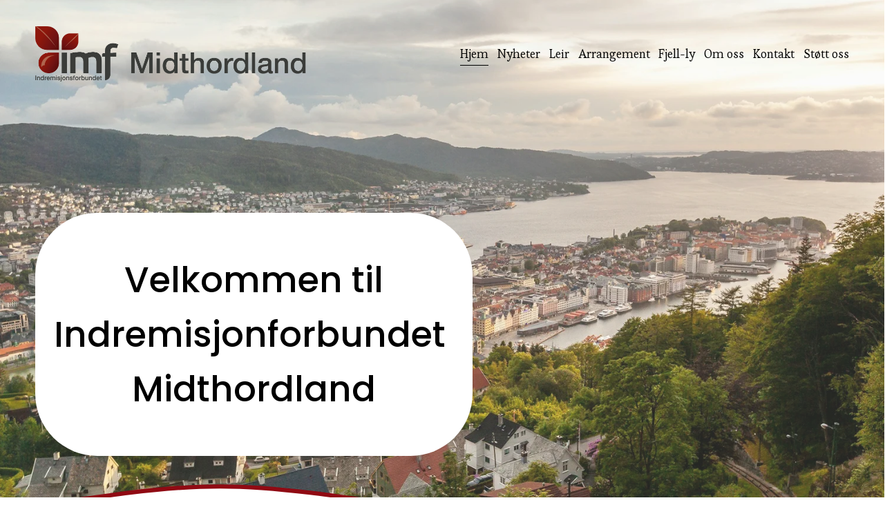

--- FILE ---
content_type: text/html;charset=utf-8
request_url: https://www.mi-imf.no/
body_size: 29603
content:
<!doctype html>
<html xmlns:og="http://opengraphprotocol.org/schema/" xmlns:fb="http://www.facebook.com/2008/fbml" lang="no-NO"  >
  <head>
    <meta http-equiv="X-UA-Compatible" content="IE=edge,chrome=1">
    <meta name="viewport" content="width=device-width, initial-scale=1">
    <!-- This is Squarespace. --><!-- gerbil-bumblebee-2abm -->
<base href="">
<meta charset="utf-8" />
<title>ImF Midthordland</title>
<meta http-equiv="Accept-CH" content="Sec-CH-UA-Platform-Version, Sec-CH-UA-Model" /><link rel="icon" type="image/x-icon" href="https://images.squarespace-cdn.com/content/v1/6572ea48538e3d571fc28661/afb4049b-feb0-4cec-9140-a60d52e00196/favicon.ico?format=100w"/>
<link rel="canonical" href="https://www.mi-imf.no"/>
<meta property="og:site_name" content="ImF Midthordland"/>
<meta property="og:title" content="ImF Midthordland"/>
<meta property="og:url" content="https://www.mi-imf.no"/>
<meta property="og:type" content="website"/>
<meta property="og:image" content="http://static1.squarespace.com/static/6572ea48538e3d571fc28661/t/657abe4c2504af1459797ca0/1702542924851/Midthordland_WEB.png?format=1500w"/>
<meta property="og:image:width" content="1500"/>
<meta property="og:image:height" content="305"/>
<meta itemprop="name" content="ImF Midthordland"/>
<meta itemprop="url" content="https://www.mi-imf.no"/>
<meta itemprop="thumbnailUrl" content="http://static1.squarespace.com/static/6572ea48538e3d571fc28661/t/657abe4c2504af1459797ca0/1702542924851/Midthordland_WEB.png?format=1500w"/>
<link rel="image_src" href="http://static1.squarespace.com/static/6572ea48538e3d571fc28661/t/657abe4c2504af1459797ca0/1702542924851/Midthordland_WEB.png?format=1500w" />
<meta itemprop="image" content="http://static1.squarespace.com/static/6572ea48538e3d571fc28661/t/657abe4c2504af1459797ca0/1702542924851/Midthordland_WEB.png?format=1500w"/>
<meta name="twitter:title" content="ImF Midthordland"/>
<meta name="twitter:image" content="http://static1.squarespace.com/static/6572ea48538e3d571fc28661/t/657abe4c2504af1459797ca0/1702542924851/Midthordland_WEB.png?format=1500w"/>
<meta name="twitter:url" content="https://www.mi-imf.no"/>
<meta name="twitter:card" content="summary"/>
<meta name="description" content="" />
<link rel="preconnect" href="https://images.squarespace-cdn.com">
<link rel="preconnect" href="https://use.typekit.net" crossorigin>
<link rel="preconnect" href="https://p.typekit.net" crossorigin>
<script type="text/javascript" src="//use.typekit.net/ik/VSz-flQzBXQjT_nWZF1_r-eWpC3zgphTK-NAH8t8O2XfecXJXnX1IyvhF2jtFRZLFR9awcmyF26uwDy8whbuFDBcjDJtFRjUe6MKIA4kjAoqdhtlZa4ziemDSWm8H6qJl8MbMg6IJMJ7fbKt9gMMeMS6MKG4fOibIMMj2KMfH6qJ0mMbMg6sJMHbMiWuGOwe.js" async fetchpriority="high" onload="try{Typekit.load();}catch(e){} document.documentElement.classList.remove('wf-loading');"></script>
<script>document.documentElement.classList.add('wf-loading')</script>
<style>@keyframes fonts-loading { 0%, 99% { color: transparent; } } html.wf-loading * { animation: fonts-loading 3s; }</style>
<link rel="preconnect" href="https://fonts.gstatic.com" crossorigin>
<link rel="stylesheet" href="https://fonts.googleapis.com/css2?family=Esteban:ital,wght@0,400&family=Poppins:ital,wght@0,400;0,500;0,700;1,400;1,500;1,700"><script type="text/javascript" crossorigin="anonymous" defer="true" nomodule="nomodule" src="//assets.squarespace.com/@sqs/polyfiller/1.6/legacy.js"></script>
<script type="text/javascript" crossorigin="anonymous" defer="true" src="//assets.squarespace.com/@sqs/polyfiller/1.6/modern.js"></script>
<script type="text/javascript">SQUARESPACE_ROLLUPS = {};</script>
<script>(function(rollups, name) { if (!rollups[name]) { rollups[name] = {}; } rollups[name].js = ["//assets.squarespace.com/universal/scripts-compressed/extract-css-runtime-c4db58b893b109b6-min.no-NO.js"]; })(SQUARESPACE_ROLLUPS, 'squarespace-extract_css_runtime');</script>
<script crossorigin="anonymous" src="//assets.squarespace.com/universal/scripts-compressed/extract-css-runtime-c4db58b893b109b6-min.no-NO.js" defer ></script><script>(function(rollups, name) { if (!rollups[name]) { rollups[name] = {}; } rollups[name].js = ["//assets.squarespace.com/universal/scripts-compressed/extract-css-moment-js-vendor-b7d2305c15d70bb7-min.no-NO.js"]; })(SQUARESPACE_ROLLUPS, 'squarespace-extract_css_moment_js_vendor');</script>
<script crossorigin="anonymous" src="//assets.squarespace.com/universal/scripts-compressed/extract-css-moment-js-vendor-b7d2305c15d70bb7-min.no-NO.js" defer ></script><script>(function(rollups, name) { if (!rollups[name]) { rollups[name] = {}; } rollups[name].js = ["//assets.squarespace.com/universal/scripts-compressed/cldr-resource-pack-e84db5606439b17b-min.no-NO.js"]; })(SQUARESPACE_ROLLUPS, 'squarespace-cldr_resource_pack');</script>
<script crossorigin="anonymous" src="//assets.squarespace.com/universal/scripts-compressed/cldr-resource-pack-e84db5606439b17b-min.no-NO.js" defer ></script><script>(function(rollups, name) { if (!rollups[name]) { rollups[name] = {}; } rollups[name].js = ["//assets.squarespace.com/universal/scripts-compressed/common-vendors-stable-a28677d76d27cea1-min.no-NO.js"]; })(SQUARESPACE_ROLLUPS, 'squarespace-common_vendors_stable');</script>
<script crossorigin="anonymous" src="//assets.squarespace.com/universal/scripts-compressed/common-vendors-stable-a28677d76d27cea1-min.no-NO.js" defer ></script><script>(function(rollups, name) { if (!rollups[name]) { rollups[name] = {}; } rollups[name].js = ["//assets.squarespace.com/universal/scripts-compressed/common-vendors-277d3f0e9af33393-min.no-NO.js"]; })(SQUARESPACE_ROLLUPS, 'squarespace-common_vendors');</script>
<script crossorigin="anonymous" src="//assets.squarespace.com/universal/scripts-compressed/common-vendors-277d3f0e9af33393-min.no-NO.js" defer ></script><script>(function(rollups, name) { if (!rollups[name]) { rollups[name] = {}; } rollups[name].js = ["//assets.squarespace.com/universal/scripts-compressed/common-e2c259da46960fc3-min.no-NO.js"]; })(SQUARESPACE_ROLLUPS, 'squarespace-common');</script>
<script crossorigin="anonymous" src="//assets.squarespace.com/universal/scripts-compressed/common-e2c259da46960fc3-min.no-NO.js" defer ></script><script>(function(rollups, name) { if (!rollups[name]) { rollups[name] = {}; } rollups[name].js = ["//assets.squarespace.com/universal/scripts-compressed/performance-b452ad8a75d0d76f-min.no-NO.js"]; })(SQUARESPACE_ROLLUPS, 'squarespace-performance');</script>
<script crossorigin="anonymous" src="//assets.squarespace.com/universal/scripts-compressed/performance-b452ad8a75d0d76f-min.no-NO.js" defer ></script><script data-name="static-context">Static = window.Static || {}; Static.SQUARESPACE_CONTEXT = {"betaFeatureFlags":["campaigns_import_discounts","contacts_and_campaigns_redesign","override_block_styles","campaigns_discount_section_in_automations","enable_form_submission_trigger","form_block_first_last_name_required","marketing_automations","section-sdk-plp-list-view-atc-button-enabled","nested_categories","scripts_defer","supports_versioned_template_assets","marketing_landing_page","member_areas_feature","campaigns_discount_section_in_blasts","i18n_beta_website_locales","campaigns_thumbnail_layout","campaigns_merch_state","campaigns_new_image_layout_picker","modernized-pdp-m2-enabled","new_stacked_index","commerce-product-forms-rendering"],"facebookAppId":"314192535267336","facebookApiVersion":"v6.0","rollups":{"squarespace-announcement-bar":{"js":"//assets.squarespace.com/universal/scripts-compressed/announcement-bar-98eb8a4c4e690b7d-min.no-NO.js"},"squarespace-audio-player":{"css":"//assets.squarespace.com/universal/styles-compressed/audio-player-b05f5197a871c566-min.no-NO.css","js":"//assets.squarespace.com/universal/scripts-compressed/audio-player-61ad44a0108cb0de-min.no-NO.js"},"squarespace-blog-collection-list":{"css":"//assets.squarespace.com/universal/styles-compressed/blog-collection-list-b4046463b72f34e2-min.no-NO.css","js":"//assets.squarespace.com/universal/scripts-compressed/blog-collection-list-ed67ac7d7f346ed5-min.no-NO.js"},"squarespace-calendar-block-renderer":{"css":"//assets.squarespace.com/universal/styles-compressed/calendar-block-renderer-b72d08ba4421f5a0-min.no-NO.css","js":"//assets.squarespace.com/universal/scripts-compressed/calendar-block-renderer-c74b463c7e582d19-min.no-NO.js"},"squarespace-chartjs-helpers":{"css":"//assets.squarespace.com/universal/styles-compressed/chartjs-helpers-96b256171ee039c1-min.no-NO.css","js":"//assets.squarespace.com/universal/scripts-compressed/chartjs-helpers-4fddbbdafeeb502b-min.no-NO.js"},"squarespace-comments":{"css":"//assets.squarespace.com/universal/styles-compressed/comments-1005d8fa07d32785-min.no-NO.css","js":"//assets.squarespace.com/universal/scripts-compressed/comments-7a83ecf7d2a82e5f-min.no-NO.js"},"squarespace-custom-css-popup":{"css":"//assets.squarespace.com/universal/styles-compressed/custom-css-popup-679a91a14e6e13a0-min.no-NO.css","js":"//assets.squarespace.com/universal/scripts-compressed/custom-css-popup-a29b87458d1469e2-min.no-NO.js"},"squarespace-dialog":{"css":"//assets.squarespace.com/universal/styles-compressed/dialog-f9093f2d526b94df-min.no-NO.css","js":"//assets.squarespace.com/universal/scripts-compressed/dialog-2067c7a4227c43e6-min.no-NO.js"},"squarespace-events-collection":{"css":"//assets.squarespace.com/universal/styles-compressed/events-collection-b72d08ba4421f5a0-min.no-NO.css","js":"//assets.squarespace.com/universal/scripts-compressed/events-collection-98f7f03dfe517ca1-min.no-NO.js"},"squarespace-form-rendering-utils":{"js":"//assets.squarespace.com/universal/scripts-compressed/form-rendering-utils-1605e0fb033318de-min.no-NO.js"},"squarespace-forms":{"css":"//assets.squarespace.com/universal/styles-compressed/forms-0afd3c6ac30bbab1-min.no-NO.css","js":"//assets.squarespace.com/universal/scripts-compressed/forms-ec05c686203070c9-min.no-NO.js"},"squarespace-gallery-collection-list":{"css":"//assets.squarespace.com/universal/styles-compressed/gallery-collection-list-b4046463b72f34e2-min.no-NO.css","js":"//assets.squarespace.com/universal/scripts-compressed/gallery-collection-list-b611001f95eeb380-min.no-NO.js"},"squarespace-image-zoom":{"css":"//assets.squarespace.com/universal/styles-compressed/image-zoom-b4046463b72f34e2-min.no-NO.css","js":"//assets.squarespace.com/universal/scripts-compressed/image-zoom-9c8c0f2fd8f41357-min.no-NO.js"},"squarespace-pinterest":{"css":"//assets.squarespace.com/universal/styles-compressed/pinterest-b4046463b72f34e2-min.no-NO.css","js":"//assets.squarespace.com/universal/scripts-compressed/pinterest-8cb9e6cabb27dfef-min.no-NO.js"},"squarespace-popup-overlay":{"css":"//assets.squarespace.com/universal/styles-compressed/popup-overlay-b742b752f5880972-min.no-NO.css","js":"//assets.squarespace.com/universal/scripts-compressed/popup-overlay-afe01cb5a0dbc0c6-min.no-NO.js"},"squarespace-product-quick-view":{"css":"//assets.squarespace.com/universal/styles-compressed/product-quick-view-9548705e5cf7ee87-min.no-NO.css","js":"//assets.squarespace.com/universal/scripts-compressed/product-quick-view-68dfb180ca4f6805-min.no-NO.js"},"squarespace-products-collection-item-v2":{"css":"//assets.squarespace.com/universal/styles-compressed/products-collection-item-v2-b4046463b72f34e2-min.no-NO.css","js":"//assets.squarespace.com/universal/scripts-compressed/products-collection-item-v2-832c027f78f8f7a1-min.no-NO.js"},"squarespace-products-collection-list-v2":{"css":"//assets.squarespace.com/universal/styles-compressed/products-collection-list-v2-b4046463b72f34e2-min.no-NO.css","js":"//assets.squarespace.com/universal/scripts-compressed/products-collection-list-v2-f869800afe5d5b5b-min.no-NO.js"},"squarespace-search-page":{"css":"//assets.squarespace.com/universal/styles-compressed/search-page-90a67fc09b9b32c6-min.no-NO.css","js":"//assets.squarespace.com/universal/scripts-compressed/search-page-74672fb9e6754d03-min.no-NO.js"},"squarespace-search-preview":{"js":"//assets.squarespace.com/universal/scripts-compressed/search-preview-6e7f199315c18cd3-min.no-NO.js"},"squarespace-simple-liking":{"css":"//assets.squarespace.com/universal/styles-compressed/simple-liking-701bf8bbc05ec6aa-min.no-NO.css","js":"//assets.squarespace.com/universal/scripts-compressed/simple-liking-51e4d45421aad8e3-min.no-NO.js"},"squarespace-social-buttons":{"css":"//assets.squarespace.com/universal/styles-compressed/social-buttons-95032e5fa98e47a5-min.no-NO.css","js":"//assets.squarespace.com/universal/scripts-compressed/social-buttons-3e9b0b558a9e38f8-min.no-NO.js"},"squarespace-tourdates":{"css":"//assets.squarespace.com/universal/styles-compressed/tourdates-b4046463b72f34e2-min.no-NO.css","js":"//assets.squarespace.com/universal/scripts-compressed/tourdates-5585805184c24ef4-min.no-NO.js"},"squarespace-website-overlays-manager":{"css":"//assets.squarespace.com/universal/styles-compressed/website-overlays-manager-07ea5a4e004e6710-min.no-NO.css","js":"//assets.squarespace.com/universal/scripts-compressed/website-overlays-manager-6bf7fe8b2682b00e-min.no-NO.js"}},"pageType":2,"website":{"id":"6572ea48538e3d571fc28661","identifier":"gerbil-bumblebee-2abm","websiteType":1,"contentModifiedOn":1744202042638,"cloneable":false,"hasBeenCloneable":false,"siteStatus":{},"language":"no-NO","translationLocale":"no-NO","formattingLocale":"no-NO","timeZone":"Europe/Oslo","machineTimeZoneOffset":3600000,"timeZoneOffset":3600000,"timeZoneAbbr":"CET","siteTitle":"ImF Midthordland","fullSiteTitle":"ImF Midthordland","logoImageId":"657abe4c2504af1459797ca0","shareButtonOptions":{"7":true,"4":true,"8":true,"3":true,"6":true,"1":true,"2":true},"logoImageUrl":"//images.squarespace-cdn.com/content/v1/6572ea48538e3d571fc28661/405fbc2b-cde4-44b8-863b-2957f6e620f4/Midthordland_WEB.png","authenticUrl":"https://www.mi-imf.no","internalUrl":"https://gerbil-bumblebee-2abm.squarespace.com","baseUrl":"https://www.mi-imf.no","primaryDomain":"www.mi-imf.no","sslSetting":3,"isHstsEnabled":true,"socialAccounts":[{"serviceId":64,"addedOn":1702029896468,"profileUrl":"http://instagram.com/squarespace","iconEnabled":true,"serviceName":"instagram-unauth"},{"serviceId":60,"addedOn":1702029896470,"profileUrl":"http://facebook.com/squarespace","iconEnabled":true,"serviceName":"facebook-unauth"}],"typekitId":"","statsMigrated":false,"imageMetadataProcessingEnabled":false,"screenshotId":"5e75781cf7ee502f418a787fa78362eef8060ba50288908cc745415fc53e1a56","captchaSettings":{"enabledForDonations":false},"showOwnerLogin":false},"websiteSettings":{"id":"6572ea48538e3d571fc28663","websiteId":"6572ea48538e3d571fc28661","subjects":[],"country":"NO","state":"","simpleLikingEnabled":true,"popupOverlaySettings":{"style":1,"enabledPages":[]},"commentLikesAllowed":true,"commentAnonAllowed":true,"commentThreaded":true,"commentApprovalRequired":false,"commentAvatarsOn":true,"commentSortType":2,"commentFlagThreshold":0,"commentFlagsAllowed":true,"commentEnableByDefault":true,"commentDisableAfterDaysDefault":0,"disqusShortname":"","commentsEnabled":false,"storeSettings":{"returnPolicy":null,"termsOfService":null,"privacyPolicy":null,"expressCheckout":false,"continueShoppingLinkUrl":"/","useLightCart":false,"showNoteField":false,"shippingCountryDefaultValue":"US","billToShippingDefaultValue":false,"showShippingPhoneNumber":true,"isShippingPhoneRequired":false,"showBillingPhoneNumber":true,"isBillingPhoneRequired":false,"currenciesSupported":["USD","CAD","GBP","AUD","EUR","CHF","NOK","SEK","DKK","NZD","SGD","MXN","HKD","CZK","ILS","MYR","RUB","PHP","PLN","THB","BRL","ARS","COP","IDR","INR","JPY","ZAR"],"defaultCurrency":"USD","selectedCurrency":"NOK","measurementStandard":2,"showCustomCheckoutForm":false,"checkoutPageMarketingOptInEnabled":true,"enableMailingListOptInByDefault":false,"sameAsRetailLocation":false,"merchandisingSettings":{"scarcityEnabledOnProductItems":false,"scarcityEnabledOnProductBlocks":false,"scarcityMessageType":"DEFAULT_SCARCITY_MESSAGE","scarcityThreshold":10,"multipleQuantityAllowedForServices":true,"restockNotificationsEnabled":false,"restockNotificationsSuccessText":"","restockNotificationsMailingListSignUpEnabled":false,"relatedProductsEnabled":false,"relatedProductsOrdering":"random","soldOutVariantsDropdownDisabled":false,"productComposerOptedIn":false,"productComposerABTestOptedOut":false,"productReviewsEnabled":false},"minimumOrderSubtotalEnabled":false,"minimumOrderSubtotal":{"currency":"NOK","value":"0.00"},"addToCartConfirmationType":2,"isLive":false,"multipleQuantityAllowedForServices":true},"useEscapeKeyToLogin":false,"ssBadgeType":1,"ssBadgePosition":4,"ssBadgeVisibility":1,"ssBadgeDevices":1,"pinterestOverlayOptions":{"mode":"disabled"},"userAccountsSettings":{"loginAllowed":false,"signupAllowed":false}},"cookieSettings":{"isCookieBannerEnabled":false,"isRestrictiveCookiePolicyEnabled":false,"cookieBannerText":"","cookieBannerTheme":"","cookieBannerVariant":"","cookieBannerPosition":"","cookieBannerCtaVariant":"","cookieBannerCtaText":"","cookieBannerAcceptType":"OPT_IN","cookieBannerOptOutCtaText":"","cookieBannerHasOptOut":false,"cookieBannerHasManageCookies":true,"cookieBannerManageCookiesLabel":"","cookieBannerSavedPreferencesText":"","cookieBannerSavedPreferencesLayout":"PILL"},"websiteCloneable":false,"collection":{"title":"Hjem","id":"6572eb2b42719665b1129973","fullUrl":"/","type":10,"permissionType":1},"subscribed":false,"appDomain":"squarespace.com","templateTweakable":true,"tweakJSON":{"form-use-theme-colors":"false","header-logo-height":"80px","header-mobile-logo-max-height":"30px","header-vert-padding":"3vw","header-width":"Full","maxPageWidth":"1800px","mobile-header-vert-padding":"6vw","pagePadding":"4vw","tweak-blog-alternating-side-by-side-image-aspect-ratio":"1:1 Square","tweak-blog-alternating-side-by-side-image-spacing":"6%","tweak-blog-alternating-side-by-side-meta-spacing":"20px","tweak-blog-alternating-side-by-side-primary-meta":"Categories","tweak-blog-alternating-side-by-side-read-more-spacing":"20px","tweak-blog-alternating-side-by-side-secondary-meta":"Date","tweak-blog-basic-grid-columns":"2","tweak-blog-basic-grid-image-aspect-ratio":"3:2 Standard","tweak-blog-basic-grid-image-spacing":"25px","tweak-blog-basic-grid-meta-spacing":"25px","tweak-blog-basic-grid-primary-meta":"Categories","tweak-blog-basic-grid-read-more-spacing":"1px","tweak-blog-basic-grid-secondary-meta":"Date","tweak-blog-item-custom-width":"50","tweak-blog-item-show-author-profile":"false","tweak-blog-item-width":"Medium","tweak-blog-masonry-columns":"2","tweak-blog-masonry-horizontal-spacing":"30px","tweak-blog-masonry-image-spacing":"20px","tweak-blog-masonry-meta-spacing":"30px","tweak-blog-masonry-primary-meta":"Categories","tweak-blog-masonry-read-more-spacing":"15px","tweak-blog-masonry-secondary-meta":"Date","tweak-blog-masonry-vertical-spacing":"30px","tweak-blog-side-by-side-image-aspect-ratio":"1:1 Square","tweak-blog-side-by-side-image-spacing":"6%","tweak-blog-side-by-side-meta-spacing":"20px","tweak-blog-side-by-side-primary-meta":"Categories","tweak-blog-side-by-side-read-more-spacing":"20px","tweak-blog-side-by-side-secondary-meta":"Date","tweak-blog-single-column-image-spacing":"50px","tweak-blog-single-column-meta-spacing":"30px","tweak-blog-single-column-primary-meta":"Categories","tweak-blog-single-column-read-more-spacing":"30px","tweak-blog-single-column-secondary-meta":"Date","tweak-events-stacked-show-thumbnails":"true","tweak-events-stacked-thumbnail-size":"3:2 Standard","tweak-fixed-header":"false","tweak-fixed-header-style":"Basic","tweak-global-animations-animation-curve":"ease","tweak-global-animations-animation-delay":"0.1s","tweak-global-animations-animation-duration":"0.1s","tweak-global-animations-animation-style":"fade","tweak-global-animations-animation-type":"none","tweak-global-animations-complexity-level":"detailed","tweak-global-animations-enabled":"false","tweak-portfolio-grid-basic-custom-height":"50","tweak-portfolio-grid-overlay-custom-height":"50","tweak-portfolio-hover-follow-acceleration":"10%","tweak-portfolio-hover-follow-animation-duration":"Medium","tweak-portfolio-hover-follow-animation-type":"Fade","tweak-portfolio-hover-follow-delimiter":"Forward Slash","tweak-portfolio-hover-follow-front":"false","tweak-portfolio-hover-follow-layout":"Inline","tweak-portfolio-hover-follow-size":"75","tweak-portfolio-hover-follow-text-spacing-x":"1.5","tweak-portfolio-hover-follow-text-spacing-y":"1.5","tweak-portfolio-hover-static-animation-duration":"Medium","tweak-portfolio-hover-static-animation-type":"Scale Up","tweak-portfolio-hover-static-delimiter":"Forward Slash","tweak-portfolio-hover-static-front":"false","tweak-portfolio-hover-static-layout":"Stacked","tweak-portfolio-hover-static-size":"75","tweak-portfolio-hover-static-text-spacing-x":"1.5","tweak-portfolio-hover-static-text-spacing-y":"1.5","tweak-portfolio-index-background-animation-duration":"Medium","tweak-portfolio-index-background-animation-type":"Fade","tweak-portfolio-index-background-custom-height":"50","tweak-portfolio-index-background-delimiter":"None","tweak-portfolio-index-background-height":"Large","tweak-portfolio-index-background-horizontal-alignment":"Center","tweak-portfolio-index-background-link-format":"Stacked","tweak-portfolio-index-background-persist":"false","tweak-portfolio-index-background-vertical-alignment":"Middle","tweak-portfolio-index-background-width":"Full","tweak-transparent-header":"true"},"templateId":"5c5a519771c10ba3470d8101","templateVersion":"7.1","pageFeatures":[1,2,4],"gmRenderKey":"QUl6YVN5Q0JUUk9xNkx1dkZfSUUxcjQ2LVQ0QWVUU1YtMGQ3bXk4","templateScriptsRootUrl":"https://static1.squarespace.com/static/vta/5c5a519771c10ba3470d8101/scripts/","impersonatedSession":false,"tzData":{"zones":[[60,"EU","CE%sT",null]],"rules":{"EU":[[1981,"max",null,"Mar","lastSun","1:00u","1:00","S"],[1996,"max",null,"Oct","lastSun","1:00u","0",null]]}},"showAnnouncementBar":false,"recaptchaEnterpriseContext":{"recaptchaEnterpriseSiteKey":"6LdDFQwjAAAAAPigEvvPgEVbb7QBm-TkVJdDTlAv"},"i18nContext":{"timeZoneData":{"id":"Europe/Berlin","name":"sentraleuropeisk tid"}},"env":"PRODUCTION","visitorFormContext":{"formFieldFormats":{"countries":[{"name":"Afghanistan","code":"AF","phoneCode":"+93"},{"name":"Albania","code":"AL","phoneCode":"+355"},{"name":"Algerie","code":"DZ","phoneCode":"+213"},{"name":"Amerikansk Samoa","code":"AS","phoneCode":"+1"},{"name":"Andorra","code":"AD","phoneCode":"+376"},{"name":"Angola","code":"AO","phoneCode":"+244"},{"name":"Anguilla","code":"AI","phoneCode":"+1"},{"name":"Antigua og Barbuda","code":"AG","phoneCode":"+1"},{"name":"Argentina","code":"AR","phoneCode":"+54"},{"name":"Armenia","code":"AM","phoneCode":"+374"},{"name":"Aruba","code":"AW","phoneCode":"+297"},{"name":"Ascension","code":"AC","phoneCode":"+247"},{"name":"Aserbajdsjan","code":"AZ","phoneCode":"+994"},{"name":"Australia","code":"AU","phoneCode":"+61"},{"name":"Bahamas","code":"BS","phoneCode":"+1"},{"name":"Bahrain","code":"BH","phoneCode":"+973"},{"name":"Bangladesh","code":"BD","phoneCode":"+880"},{"name":"Barbados","code":"BB","phoneCode":"+1"},{"name":"Belarus","code":"BY","phoneCode":"+375"},{"name":"Belgia","code":"BE","phoneCode":"+32"},{"name":"Belize","code":"BZ","phoneCode":"+501"},{"name":"Benin","code":"BJ","phoneCode":"+229"},{"name":"Bermuda","code":"BM","phoneCode":"+1"},{"name":"Bhutan","code":"BT","phoneCode":"+975"},{"name":"Bolivia","code":"BO","phoneCode":"+591"},{"name":"Bosnia-Hercegovina","code":"BA","phoneCode":"+387"},{"name":"Botswana","code":"BW","phoneCode":"+267"},{"name":"Brasil","code":"BR","phoneCode":"+55"},{"name":"Brunei","code":"BN","phoneCode":"+673"},{"name":"Bulgaria","code":"BG","phoneCode":"+359"},{"name":"Burkina Faso","code":"BF","phoneCode":"+226"},{"name":"Burundi","code":"BI","phoneCode":"+257"},{"name":"Canada","code":"CA","phoneCode":"+1"},{"name":"Cayman\u00F8yene","code":"KY","phoneCode":"+1"},{"name":"Chile","code":"CL","phoneCode":"+56"},{"name":"Christmas\u00F8ya","code":"CX","phoneCode":"+61"},{"name":"Colombia","code":"CO","phoneCode":"+57"},{"name":"Cook\u00F8yene","code":"CK","phoneCode":"+682"},{"name":"Costa Rica","code":"CR","phoneCode":"+506"},{"name":"Cuba","code":"CU","phoneCode":"+53"},{"name":"Cura\u00E7ao","code":"CW","phoneCode":"+599"},{"name":"Danmark","code":"DK","phoneCode":"+45"},{"name":"De amerikanske jomfru\u00F8yene","code":"VI","phoneCode":"+1"},{"name":"De britiske jomfru\u00F8yene","code":"VG","phoneCode":"+1"},{"name":"De forente arabiske emirater","code":"AE","phoneCode":"+971"},{"name":"Den dominikanske republikk","code":"DO","phoneCode":"+1"},{"name":"Den sentralafrikanske republikk","code":"CF","phoneCode":"+236"},{"name":"Det britiske territoriet i Indiahavet","code":"IO","phoneCode":"+246"},{"name":"Det palestinske omr\u00E5det","code":"PS","phoneCode":"+970"},{"name":"Djibouti","code":"DJ","phoneCode":"+253"},{"name":"Dominica","code":"DM","phoneCode":"+1"},{"name":"Ecuador","code":"EC","phoneCode":"+593"},{"name":"Egypt","code":"EG","phoneCode":"+20"},{"name":"Ekvatorial-Guinea","code":"GQ","phoneCode":"+240"},{"name":"Elfenbenskysten","code":"CI","phoneCode":"+225"},{"name":"El Salvador","code":"SV","phoneCode":"+503"},{"name":"Eritrea","code":"ER","phoneCode":"+291"},{"name":"Estland","code":"EE","phoneCode":"+372"},{"name":"Eswatini","code":"SZ","phoneCode":"+268"},{"name":"Etiopia","code":"ET","phoneCode":"+251"},{"name":"Falklands\u00F8yene","code":"FK","phoneCode":"+500"},{"name":"Fiji","code":"FJ","phoneCode":"+679"},{"name":"Filippinene","code":"PH","phoneCode":"+63"},{"name":"Finland","code":"FI","phoneCode":"+358"},{"name":"Frankrike","code":"FR","phoneCode":"+33"},{"name":"Fransk Guyana","code":"GF","phoneCode":"+594"},{"name":"Fransk Polynesia","code":"PF","phoneCode":"+689"},{"name":"F\u00E6r\u00F8yene","code":"FO","phoneCode":"+298"},{"name":"Gabon","code":"GA","phoneCode":"+241"},{"name":"Gambia","code":"GM","phoneCode":"+220"},{"name":"Georgia","code":"GE","phoneCode":"+995"},{"name":"Ghana","code":"GH","phoneCode":"+233"},{"name":"Gibraltar","code":"GI","phoneCode":"+350"},{"name":"Grenada","code":"GD","phoneCode":"+1"},{"name":"Gr\u00F8nland","code":"GL","phoneCode":"+299"},{"name":"Guadeloupe","code":"GP","phoneCode":"+590"},{"name":"Guam","code":"GU","phoneCode":"+1"},{"name":"Guatemala","code":"GT","phoneCode":"+502"},{"name":"Guernsey","code":"GG","phoneCode":"+44"},{"name":"Guinea","code":"GN","phoneCode":"+224"},{"name":"Guinea-Bissau","code":"GW","phoneCode":"+245"},{"name":"Guyana","code":"GY","phoneCode":"+592"},{"name":"Haiti","code":"HT","phoneCode":"+509"},{"name":"Hellas","code":"GR","phoneCode":"+30"},{"name":"Honduras","code":"HN","phoneCode":"+504"},{"name":"Hongkong SAR Kina","code":"HK","phoneCode":"+852"},{"name":"India","code":"IN","phoneCode":"+91"},{"name":"Indonesia","code":"ID","phoneCode":"+62"},{"name":"Irak","code":"IQ","phoneCode":"+964"},{"name":"Iran","code":"IR","phoneCode":"+98"},{"name":"Irland","code":"IE","phoneCode":"+353"},{"name":"Island","code":"IS","phoneCode":"+354"},{"name":"Israel","code":"IL","phoneCode":"+972"},{"name":"Italia","code":"IT","phoneCode":"+39"},{"name":"Jamaica","code":"JM","phoneCode":"+1"},{"name":"Japan","code":"JP","phoneCode":"+81"},{"name":"Jemen","code":"YE","phoneCode":"+967"},{"name":"Jersey","code":"JE","phoneCode":"+44"},{"name":"Jordan","code":"JO","phoneCode":"+962"},{"name":"Kambodsja","code":"KH","phoneCode":"+855"},{"name":"Kamerun","code":"CM","phoneCode":"+237"},{"name":"Kapp Verde","code":"CV","phoneCode":"+238"},{"name":"Karibisk Nederland","code":"BQ","phoneCode":"+599"},{"name":"Kasakhstan","code":"KZ","phoneCode":"+7"},{"name":"Kenya","code":"KE","phoneCode":"+254"},{"name":"Kina","code":"CN","phoneCode":"+86"},{"name":"Kirgisistan","code":"KG","phoneCode":"+996"},{"name":"Kiribati","code":"KI","phoneCode":"+686"},{"name":"Kokos\u00F8yene","code":"CC","phoneCode":"+61"},{"name":"Komorene","code":"KM","phoneCode":"+269"},{"name":"Kongo","code":"CD","phoneCode":"+243"},{"name":"Kongo-Brazzaville","code":"CG","phoneCode":"+242"},{"name":"Kosovo","code":"XK","phoneCode":"+383"},{"name":"Kroatia","code":"HR","phoneCode":"+385"},{"name":"Kuwait","code":"KW","phoneCode":"+965"},{"name":"Kypros","code":"CY","phoneCode":"+357"},{"name":"Laos","code":"LA","phoneCode":"+856"},{"name":"Latvia","code":"LV","phoneCode":"+371"},{"name":"Lesotho","code":"LS","phoneCode":"+266"},{"name":"Libanon","code":"LB","phoneCode":"+961"},{"name":"Liberia","code":"LR","phoneCode":"+231"},{"name":"Libya","code":"LY","phoneCode":"+218"},{"name":"Liechtenstein","code":"LI","phoneCode":"+423"},{"name":"Litauen","code":"LT","phoneCode":"+370"},{"name":"Luxemburg","code":"LU","phoneCode":"+352"},{"name":"Macao SAR Kina","code":"MO","phoneCode":"+853"},{"name":"Madagaskar","code":"MG","phoneCode":"+261"},{"name":"Malawi","code":"MW","phoneCode":"+265"},{"name":"Malaysia","code":"MY","phoneCode":"+60"},{"name":"Maldivene","code":"MV","phoneCode":"+960"},{"name":"Mali","code":"ML","phoneCode":"+223"},{"name":"Malta","code":"MT","phoneCode":"+356"},{"name":"Man","code":"IM","phoneCode":"+44"},{"name":"Marokko","code":"MA","phoneCode":"+212"},{"name":"Marshall\u00F8yene","code":"MH","phoneCode":"+692"},{"name":"Martinique","code":"MQ","phoneCode":"+596"},{"name":"Mauritania","code":"MR","phoneCode":"+222"},{"name":"Mauritius","code":"MU","phoneCode":"+230"},{"name":"Mayotte","code":"YT","phoneCode":"+262"},{"name":"Mexico","code":"MX","phoneCode":"+52"},{"name":"Mikronesiaf\u00F8derasjonen","code":"FM","phoneCode":"+691"},{"name":"Moldova","code":"MD","phoneCode":"+373"},{"name":"Monaco","code":"MC","phoneCode":"+377"},{"name":"Mongolia","code":"MN","phoneCode":"+976"},{"name":"Montenegro","code":"ME","phoneCode":"+382"},{"name":"Montserrat","code":"MS","phoneCode":"+1"},{"name":"Mosambik","code":"MZ","phoneCode":"+258"},{"name":"Myanmar (Burma)","code":"MM","phoneCode":"+95"},{"name":"Namibia","code":"NA","phoneCode":"+264"},{"name":"Nauru","code":"NR","phoneCode":"+674"},{"name":"Nederland","code":"NL","phoneCode":"+31"},{"name":"Nepal","code":"NP","phoneCode":"+977"},{"name":"New Zealand","code":"NZ","phoneCode":"+64"},{"name":"Nicaragua","code":"NI","phoneCode":"+505"},{"name":"Niger","code":"NE","phoneCode":"+227"},{"name":"Nigeria","code":"NG","phoneCode":"+234"},{"name":"Niue","code":"NU","phoneCode":"+683"},{"name":"Nord-Korea","code":"KP","phoneCode":"+850"},{"name":"Nord-Makedonia","code":"MK","phoneCode":"+389"},{"name":"Nord-Marianene","code":"MP","phoneCode":"+1"},{"name":"Norfolk\u00F8ya","code":"NF","phoneCode":"+672"},{"name":"Norge","code":"NO","phoneCode":"+47"},{"name":"Ny-Caledonia","code":"NC","phoneCode":"+687"},{"name":"Oman","code":"OM","phoneCode":"+968"},{"name":"Pakistan","code":"PK","phoneCode":"+92"},{"name":"Palau","code":"PW","phoneCode":"+680"},{"name":"Panama","code":"PA","phoneCode":"+507"},{"name":"Papua Ny-Guinea","code":"PG","phoneCode":"+675"},{"name":"Paraguay","code":"PY","phoneCode":"+595"},{"name":"Peru","code":"PE","phoneCode":"+51"},{"name":"Polen","code":"PL","phoneCode":"+48"},{"name":"Portugal","code":"PT","phoneCode":"+351"},{"name":"Puerto Rico","code":"PR","phoneCode":"+1"},{"name":"Qatar","code":"QA","phoneCode":"+974"},{"name":"R\u00E9union","code":"RE","phoneCode":"+262"},{"name":"Romania","code":"RO","phoneCode":"+40"},{"name":"Russland","code":"RU","phoneCode":"+7"},{"name":"Rwanda","code":"RW","phoneCode":"+250"},{"name":"Saint-Barth\u00E9lemy","code":"BL","phoneCode":"+590"},{"name":"Saint Kitts og Nevis","code":"KN","phoneCode":"+1"},{"name":"Saint-Martin","code":"MF","phoneCode":"+590"},{"name":"Saint-Pierre-et-Miquelon","code":"PM","phoneCode":"+508"},{"name":"Salomon\u00F8yene","code":"SB","phoneCode":"+677"},{"name":"Samoa","code":"WS","phoneCode":"+685"},{"name":"San Marino","code":"SM","phoneCode":"+378"},{"name":"S\u00E3o Tom\u00E9 og Pr\u00EDncipe","code":"ST","phoneCode":"+239"},{"name":"Saudi-Arabia","code":"SA","phoneCode":"+966"},{"name":"Senegal","code":"SN","phoneCode":"+221"},{"name":"Serbia","code":"RS","phoneCode":"+381"},{"name":"Seychellene","code":"SC","phoneCode":"+248"},{"name":"Sierra Leone","code":"SL","phoneCode":"+232"},{"name":"Singapore","code":"SG","phoneCode":"+65"},{"name":"Sint Maarten","code":"SX","phoneCode":"+1"},{"name":"Slovakia","code":"SK","phoneCode":"+421"},{"name":"Slovenia","code":"SI","phoneCode":"+386"},{"name":"Somalia","code":"SO","phoneCode":"+252"},{"name":"Spania","code":"ES","phoneCode":"+34"},{"name":"Sri Lanka","code":"LK","phoneCode":"+94"},{"name":"St. Helena","code":"SH","phoneCode":"+290"},{"name":"St. Lucia","code":"LC","phoneCode":"+1"},{"name":"St. Vincent og Grenadinene","code":"VC","phoneCode":"+1"},{"name":"Storbritannia","code":"GB","phoneCode":"+44"},{"name":"Sudan","code":"SD","phoneCode":"+249"},{"name":"Surinam","code":"SR","phoneCode":"+597"},{"name":"Svalbard og Jan Mayen","code":"SJ","phoneCode":"+47"},{"name":"Sveits","code":"CH","phoneCode":"+41"},{"name":"Sverige","code":"SE","phoneCode":"+46"},{"name":"Syria","code":"SY","phoneCode":"+963"},{"name":"S\u00F8r-Afrika","code":"ZA","phoneCode":"+27"},{"name":"S\u00F8r-Korea","code":"KR","phoneCode":"+82"},{"name":"S\u00F8r-Sudan","code":"SS","phoneCode":"+211"},{"name":"Tadsjikistan","code":"TJ","phoneCode":"+992"},{"name":"Taiwan","code":"TW","phoneCode":"+886"},{"name":"Tanzania","code":"TZ","phoneCode":"+255"},{"name":"Thailand","code":"TH","phoneCode":"+66"},{"name":"Togo","code":"TG","phoneCode":"+228"},{"name":"Tokelau","code":"TK","phoneCode":"+690"},{"name":"Tonga","code":"TO","phoneCode":"+676"},{"name":"Trinidad og Tobago","code":"TT","phoneCode":"+1"},{"name":"Tristan da Cunha","code":"TA","phoneCode":"+290"},{"name":"Tsjad","code":"TD","phoneCode":"+235"},{"name":"Tsjekkia","code":"CZ","phoneCode":"+420"},{"name":"Tunisia","code":"TN","phoneCode":"+216"},{"name":"Turkmenistan","code":"TM","phoneCode":"+993"},{"name":"Turks- og Caicos\u00F8yene","code":"TC","phoneCode":"+1"},{"name":"Tuvalu","code":"TV","phoneCode":"+688"},{"name":"Tyrkia","code":"TR","phoneCode":"+90"},{"name":"Tyskland","code":"DE","phoneCode":"+49"},{"name":"Uganda","code":"UG","phoneCode":"+256"},{"name":"Ukraina","code":"UA","phoneCode":"+380"},{"name":"Ungarn","code":"HU","phoneCode":"+36"},{"name":"Uruguay","code":"UY","phoneCode":"+598"},{"name":"USA","code":"US","phoneCode":"+1"},{"name":"Usbekistan","code":"UZ","phoneCode":"+998"},{"name":"Vanuatu","code":"VU","phoneCode":"+678"},{"name":"Vatikanstaten","code":"VA","phoneCode":"+39"},{"name":"Venezuela","code":"VE","phoneCode":"+58"},{"name":"Vest-Sahara","code":"EH","phoneCode":"+212"},{"name":"Vietnam","code":"VN","phoneCode":"+84"},{"name":"Wallis og Futuna","code":"WF","phoneCode":"+681"},{"name":"Zambia","code":"ZM","phoneCode":"+260"},{"name":"Zimbabwe","code":"ZW","phoneCode":"+263"},{"name":"\u00D8sterrike","code":"AT","phoneCode":"+43"},{"name":"\u00D8st-Timor","code":"TL","phoneCode":"+670"},{"name":"\u00C5land","code":"AX","phoneCode":"+358"}],"initialAddressFormat":{"id":0,"type":"ADDRESS","country":"NO","labelLocale":"no","fields":[{"type":"FIELD","label":"Adresselinje 1","identifier":"Line1","length":0,"required":true,"metadata":{"autocomplete":"address-line1"}},{"type":"SEPARATOR","label":"\n","identifier":"Newline","length":0,"required":false,"metadata":{}},{"type":"FIELD","label":"Adresselinje 2","identifier":"Line2","length":0,"required":false,"metadata":{"autocomplete":"address-line2"}},{"type":"SEPARATOR","label":"\n","identifier":"Newline","length":0,"required":false,"metadata":{}},{"type":"FIELD","label":"Postnummer","identifier":"Zip","length":0,"required":true,"metadata":{"autocomplete":"postal-code"}},{"type":"SEPARATOR","label":" ","identifier":"Space","length":0,"required":false,"metadata":{}},{"type":"FIELD","label":"By","identifier":"City","length":0,"required":true,"metadata":{"autocomplete":"address-level1"}}]},"initialNameOrder":"GIVEN_FIRST","initialPhoneFormat":{"id":0,"type":"PHONE_NUMBER","country":"NO","labelLocale":"no-NO","fields":[{"type":"FIELD","label":"1","identifier":"1","length":2,"required":false,"metadata":{}},{"type":"SEPARATOR","label":" ","identifier":"Space","length":0,"required":false,"metadata":{}},{"type":"FIELD","label":"2","identifier":"2","length":2,"required":false,"metadata":{}},{"type":"SEPARATOR","label":" ","identifier":"Space","length":0,"required":false,"metadata":{}},{"type":"FIELD","label":"3","identifier":"3","length":2,"required":false,"metadata":{}},{"type":"SEPARATOR","label":" ","identifier":"Space","length":0,"required":false,"metadata":{}},{"type":"FIELD","label":"4","identifier":"4","length":14,"required":false,"metadata":{}}]}},"localizedStrings":{"validation":{"noValidSelection":"Du m\u00E5 ta et gyldig valg.","invalidUrl":"M\u00E5 v\u00E6re en gyldig URL-adresse.","stringTooLong":"Verdien kan ikke v\u00E6re lengre enn {0}.","containsInvalidKey":"{0} inneholder en ugyldig n\u00F8kkel.","invalidTwitterUsername":"M\u00E5 v\u00E6re et gyldig Twitter-brukernavn.","valueOutsideRange":"Verdien m\u00E5 v\u00E6re mellom {0} og {1}.","invalidPassword":"Passord kan ikke inneholde mellomrom.","missingRequiredSubfields":"{0} mangler obligatoriske underfelt: {1}","invalidCurrency":"Valutaverdien m\u00E5 formateres som 1234 eller 123,99.","invalidMapSize":"Verdien m\u00E5 inneholde n\u00F8yaktig {0} elementer.","subfieldsRequired":"Alle felt i {0} er p\u00E5krevd.","formSubmissionFailed":"Innsending av skjema mislyktes. Se over f\u00F8lgende informasjon: {0}.","invalidCountryCode":"Landskode b\u00F8r ha et valgfritt plusstegn og opptil fire sifre.","invalidDate":"Dette er ikke en virkelig dato.","required":"{0} er p\u00E5krevd.","invalidStringLength":"Verdien m\u00E5 best\u00E5 av {0} tegn.","invalidEmail":"E-postadresser m\u00E5 f\u00F8lge formatet bruker@domene.no.","invalidListLength":"Verdien m\u00E5 best\u00E5 av {0} elementer.","allEmpty":"Fyll ut minst ett skjemafelt.","missingRequiredQuestion":"Mangler et obligatorisk sp\u00F8rsm\u00E5l.","invalidQuestion":"Inneholdt et ugyldig sp\u00F8rsm\u00E5l.","captchaFailure":"Captcha-validering mislyktes. Pr\u00F8v igjen.","stringTooShort":"Verdien m\u00E5 best\u00E5 av minst {0}.","invalid":"{0} er ikke gyldig.","formErrors":"Feil i skjemaet","containsInvalidValue":"{0} inneholder en ugyldig verdi.","invalidUnsignedNumber":"Tall kan bare inneholde sifre og ingen andre tegn.","invalidName":"Gyldige navn inneholder bare bokstaver, tall, mellomrom eller tegnene ' eller -."},"submit":"Send inn","status":{"title":"{@}-blokk","learnMore":"Finn ut mer"},"name":{"firstName":"Fornavn","lastName":"Etternavn"},"lightbox":{"openForm":"\u00C5pne skjema"},"likert":{"agree":"Enig","stronglyDisagree":"Veldig uenig","disagree":"Uenig","stronglyAgree":"Veldig enig","neutral":"N\u00F8ytral"},"time":{"am":"AM","second":"Sekund","pm":"PM","minute":"Minutt","amPm":"AM/PM","hour":"Time"},"notFound":"Skjemaet ikke funnet.","date":{"yyyy":"\u00C5\u00C5\u00C5\u00C5","year":"\u00C5r","mm":"MM","day":"Dag","month":"M\u00E5ned","dd":"DD"},"phone":{"country":"Land","number":"Nummer","prefix":"Retningsnummer","areaCode":"Retningsnummer","line":"Linje"},"submitError":"Kan ikke sende inn skjemaet. Pr\u00F8v igjen senere.","address":{"stateProvince":"Delstat/provins","country":"Land","zipPostalCode":"Postnummer","address2":"Adresse 2","address1":"Adresse 1","city":"Poststed"},"email":{"signUp":"Registrer deg for \u00E5 f\u00E5 nyheter og oppdateringer"},"cannotSubmitDemoForm":"Dette er et demonstrasjonsskjema og kan ikke sendes inn.","required":"(p\u00E5krevd)","invalidData":"Ugyldige skjemadata."}}};</script><link rel="stylesheet" type="text/css" href="https://definitions.sqspcdn.com/website-component-definition/static-assets/website.components.button/76f63a29-96de-4be5-b4ce-b899090e11bc_278/website.components.button.styles.css"/><script defer src="https://definitions.sqspcdn.com/website-component-definition/static-assets/website.components.button/76f63a29-96de-4be5-b4ce-b899090e11bc_278/block-animation-preview-manager.js"></script><script defer src="https://definitions.sqspcdn.com/website-component-definition/static-assets/website.components.button/76f63a29-96de-4be5-b4ce-b899090e11bc_278/trigger-animation-runtime.js"></script><script defer src="https://definitions.sqspcdn.com/website-component-definition/static-assets/website.components.button/76f63a29-96de-4be5-b4ce-b899090e11bc_278/8830.js"></script><script defer src="https://definitions.sqspcdn.com/website-component-definition/static-assets/website.components.button/76f63a29-96de-4be5-b4ce-b899090e11bc_278/website.components.button.visitor.js"></script><script defer src="https://definitions.sqspcdn.com/website-component-definition/static-assets/website.components.button/76f63a29-96de-4be5-b4ce-b899090e11bc_278/3196.js"></script><script defer src="https://definitions.sqspcdn.com/website-component-definition/static-assets/website.components.map/ed3cf343-1747-453f-ac1a-ead4c26bf49d_494/website.components.map.visitor.js"></script><script type="application/ld+json">{"url":"https://www.mi-imf.no","name":"ImF Midthordland","image":"//images.squarespace-cdn.com/content/v1/6572ea48538e3d571fc28661/405fbc2b-cde4-44b8-863b-2957f6e620f4/Midthordland_WEB.png","@context":"http://schema.org","@type":"WebSite"}</script><link rel="stylesheet" type="text/css" href="https://static1.squarespace.com/static/versioned-site-css/6572ea48538e3d571fc28661/17/5c5a519771c10ba3470d8101/6572ea48538e3d571fc28668/1727/site.css"/><script>Static.COOKIE_BANNER_CAPABLE = true;</script>
<!-- End of Squarespace Headers -->
    <link rel="stylesheet" type="text/css" href="https://static1.squarespace.com/static/vta/5c5a519771c10ba3470d8101/versioned-assets/1769025764125-MP1QMOGYUXN8KGDSHN6B/static.css">
  </head>

  <body
    id="collection-6572eb2b42719665b1129973"
    class="
      form-field-style-solid form-field-shape-square form-field-border-all form-field-checkbox-type-icon form-field-checkbox-fill-solid form-field-checkbox-color-inverted form-field-checkbox-shape-square form-field-checkbox-layout-stack form-field-radio-type-icon form-field-radio-fill-solid form-field-radio-color-normal form-field-radio-shape-pill form-field-radio-layout-stack form-field-survey-fill-solid form-field-survey-color-normal form-field-survey-shape-pill form-field-hover-focus-outline form-submit-button-style-label tweak-portfolio-grid-overlay-width-full tweak-portfolio-grid-overlay-height-large tweak-portfolio-grid-overlay-image-aspect-ratio-11-square tweak-portfolio-grid-overlay-text-placement-center tweak-portfolio-grid-overlay-show-text-after-hover image-block-poster-text-alignment-left image-block-card-content-position-center image-block-card-text-alignment-left image-block-overlap-content-position-center image-block-overlap-text-alignment-left image-block-collage-content-position-center image-block-collage-text-alignment-left image-block-stack-text-alignment-left tweak-blog-single-column-width-full tweak-blog-single-column-text-alignment-center tweak-blog-single-column-image-placement-above tweak-blog-single-column-delimiter-bullet tweak-blog-single-column-read-more-style-show tweak-blog-single-column-primary-meta-categories tweak-blog-single-column-secondary-meta-date tweak-blog-single-column-meta-position-top tweak-blog-single-column-content-full-post tweak-blog-item-width-medium tweak-blog-item-text-alignment-center tweak-blog-item-meta-position-above-title tweak-blog-item-show-categories    tweak-blog-item-delimiter-bullet primary-button-style-solid primary-button-shape-square secondary-button-style-solid secondary-button-shape-square tertiary-button-style-solid tertiary-button-shape-square tweak-events-stacked-width-inset tweak-events-stacked-height-medium  tweak-events-stacked-show-thumbnails tweak-events-stacked-thumbnail-size-32-standard tweak-events-stacked-date-style-side-tag tweak-events-stacked-show-time tweak-events-stacked-show-location  tweak-events-stacked-show-excerpt  tweak-blog-basic-grid-width-full tweak-blog-basic-grid-image-aspect-ratio-32-standard tweak-blog-basic-grid-text-alignment-left tweak-blog-basic-grid-delimiter-bullet tweak-blog-basic-grid-image-placement-above tweak-blog-basic-grid-read-more-style-show tweak-blog-basic-grid-primary-meta-categories tweak-blog-basic-grid-secondary-meta-date tweak-blog-basic-grid-excerpt-show header-overlay-alignment-center tweak-portfolio-index-background-link-format-stacked tweak-portfolio-index-background-width-full tweak-portfolio-index-background-height-large  tweak-portfolio-index-background-vertical-alignment-middle tweak-portfolio-index-background-horizontal-alignment-center tweak-portfolio-index-background-delimiter-none tweak-portfolio-index-background-animation-type-fade tweak-portfolio-index-background-animation-duration-medium tweak-portfolio-hover-follow-layout-inline  tweak-portfolio-hover-follow-delimiter-forward-slash tweak-portfolio-hover-follow-animation-type-fade tweak-portfolio-hover-follow-animation-duration-medium tweak-portfolio-hover-static-layout-stacked  tweak-portfolio-hover-static-delimiter-forward-slash tweak-portfolio-hover-static-animation-type-scale-up tweak-portfolio-hover-static-animation-duration-medium tweak-blog-alternating-side-by-side-width-full tweak-blog-alternating-side-by-side-image-aspect-ratio-11-square tweak-blog-alternating-side-by-side-text-alignment-left tweak-blog-alternating-side-by-side-read-more-style-show tweak-blog-alternating-side-by-side-image-text-alignment-middle tweak-blog-alternating-side-by-side-delimiter-bullet tweak-blog-alternating-side-by-side-meta-position-top tweak-blog-alternating-side-by-side-primary-meta-categories tweak-blog-alternating-side-by-side-secondary-meta-date tweak-blog-alternating-side-by-side-excerpt-show  tweak-global-animations-complexity-level-detailed tweak-global-animations-animation-style-fade tweak-global-animations-animation-type-none tweak-global-animations-animation-curve-ease tweak-blog-masonry-width-full tweak-blog-masonry-text-alignment-left tweak-blog-masonry-primary-meta-categories tweak-blog-masonry-secondary-meta-date tweak-blog-masonry-meta-position-top tweak-blog-masonry-read-more-style-show tweak-blog-masonry-delimiter-space tweak-blog-masonry-image-placement-above tweak-blog-masonry-excerpt-show header-width-full tweak-transparent-header  tweak-fixed-header-style-basic tweak-blog-side-by-side-width-full tweak-blog-side-by-side-image-placement-left tweak-blog-side-by-side-image-aspect-ratio-11-square tweak-blog-side-by-side-primary-meta-categories tweak-blog-side-by-side-secondary-meta-date tweak-blog-side-by-side-meta-position-top tweak-blog-side-by-side-text-alignment-left tweak-blog-side-by-side-image-text-alignment-middle tweak-blog-side-by-side-read-more-style-show tweak-blog-side-by-side-delimiter-bullet tweak-blog-side-by-side-excerpt-show tweak-portfolio-grid-basic-width-full tweak-portfolio-grid-basic-height-large tweak-portfolio-grid-basic-image-aspect-ratio-11-square tweak-portfolio-grid-basic-text-alignment-left tweak-portfolio-grid-basic-hover-effect-fade hide-opentable-icons opentable-style-dark tweak-product-quick-view-button-style-floating tweak-product-quick-view-button-position-bottom tweak-product-quick-view-lightbox-excerpt-display-truncate tweak-product-quick-view-lightbox-show-arrows tweak-product-quick-view-lightbox-show-close-button tweak-product-quick-view-lightbox-controls-weight-light native-currency-code-nok collection-type-page collection-layout-default collection-6572eb2b42719665b1129973 homepage mobile-style-available sqs-seven-one
      
        
          
            
              
            
          
        
      
    "
    tabindex="-1"
  >
    <div
      id="siteWrapper"
      class="clearfix site-wrapper"
    >
      
        <div id="floatingCart" class="floating-cart hidden">
          <a href="/cart" class="icon icon--stroke icon--fill icon--cart sqs-custom-cart">
            <span class="Cart-inner">
              



  <svg class="icon icon--cart" width="61" height="49" viewBox="0 0 61 49">
  <path fill-rule="evenodd" clip-rule="evenodd" d="M0.5 2C0.5 1.17157 1.17157 0.5 2 0.5H13.6362C14.3878 0.5 15.0234 1.05632 15.123 1.80135L16.431 11.5916H59C59.5122 11.5916 59.989 11.8529 60.2645 12.2847C60.54 12.7165 60.5762 13.2591 60.3604 13.7236L50.182 35.632C49.9361 36.1614 49.4054 36.5 48.8217 36.5H18.0453C17.2937 36.5 16.6581 35.9437 16.5585 35.1987L12.3233 3.5H2C1.17157 3.5 0.5 2.82843 0.5 2ZM16.8319 14.5916L19.3582 33.5H47.8646L56.6491 14.5916H16.8319Z" />
  <path d="M18.589 35H49.7083L60 13H16L18.589 35Z" />
  <path d="M21 49C23.2091 49 25 47.2091 25 45C25 42.7909 23.2091 41 21 41C18.7909 41 17 42.7909 17 45C17 47.2091 18.7909 49 21 49Z" />
  <path d="M45 49C47.2091 49 49 47.2091 49 45C49 42.7909 47.2091 41 45 41C42.7909 41 41 42.7909 41 45C41 47.2091 42.7909 49 45 49Z" />
</svg>

              <div class="legacy-cart icon-cart-quantity">
                <span class="sqs-cart-quantity">0</span>
              </div>
            </span>
          </a>
        </div>
      

      












  <header
    data-test="header"
    id="header"
    
    class="
      
        
          light
        
      
      header theme-col--primary
    "
    data-section-theme="light"
    data-controller="Header"
    data-current-styles="{
&quot;layout&quot;: &quot;navRight&quot;,
&quot;action&quot;: {
&quot;href&quot;: &quot;/join&quot;,
&quot;buttonText&quot;: &quot;Join The Community&quot;,
&quot;newWindow&quot;: false
},
&quot;showSocial&quot;: false,
&quot;socialOptions&quot;: {
&quot;socialBorderShape&quot;: &quot;none&quot;,
&quot;socialBorderStyle&quot;: &quot;outline&quot;,
&quot;socialBorderThickness&quot;: {
&quot;unit&quot;: &quot;px&quot;,
&quot;value&quot;: 1.0
}
},
&quot;menuOverlayAnimation&quot;: &quot;fade&quot;,
&quot;cartStyle&quot;: &quot;cart&quot;,
&quot;cartText&quot;: &quot;Cart&quot;,
&quot;showEmptyCartState&quot;: true,
&quot;cartOptions&quot;: {
&quot;iconType&quot;: &quot;solid-7&quot;,
&quot;cartBorderShape&quot;: &quot;none&quot;,
&quot;cartBorderStyle&quot;: &quot;outline&quot;,
&quot;cartBorderThickness&quot;: {
&quot;unit&quot;: &quot;px&quot;,
&quot;value&quot;: 1.0
}
},
&quot;showButton&quot;: false,
&quot;showCart&quot;: false,
&quot;showAccountLogin&quot;: true,
&quot;headerStyle&quot;: &quot;dynamic&quot;,
&quot;languagePicker&quot;: {
&quot;enabled&quot;: false,
&quot;iconEnabled&quot;: false,
&quot;iconType&quot;: &quot;globe&quot;,
&quot;flagShape&quot;: &quot;shiny&quot;,
&quot;languageFlags&quot;: [ ]
},
&quot;iconOptions&quot;: {
&quot;desktopDropdownIconOptions&quot;: {
&quot;endcapType&quot;: &quot;square&quot;,
&quot;folderDropdownIcon&quot;: &quot;none&quot;,
&quot;languagePickerIcon&quot;: &quot;openArrowHead&quot;
},
&quot;mobileDropdownIconOptions&quot;: {
&quot;endcapType&quot;: &quot;square&quot;,
&quot;folderDropdownIcon&quot;: &quot;openArrowHead&quot;,
&quot;languagePickerIcon&quot;: &quot;openArrowHead&quot;
}
},
&quot;mobileOptions&quot;: {
&quot;layout&quot;: &quot;logoLeftNavRight&quot;,
&quot;menuIconOptions&quot;: {
&quot;style&quot;: &quot;doubleLineHamburger&quot;,
&quot;thickness&quot;: {
&quot;unit&quot;: &quot;px&quot;,
&quot;value&quot;: 1.0
}
}
},
&quot;solidOptions&quot;: {
&quot;headerOpacity&quot;: {
&quot;unit&quot;: &quot;%&quot;,
&quot;value&quot;: 100.0
},
&quot;blurBackground&quot;: {
&quot;enabled&quot;: false,
&quot;blurRadius&quot;: {
&quot;unit&quot;: &quot;px&quot;,
&quot;value&quot;: 12.0
}
},
&quot;backgroundColor&quot;: {
&quot;type&quot;: &quot;SITE_PALETTE_COLOR&quot;,
&quot;sitePaletteColor&quot;: {
&quot;colorName&quot;: &quot;white&quot;,
&quot;alphaModifier&quot;: 1.0
}
},
&quot;navigationColor&quot;: {
&quot;type&quot;: &quot;SITE_PALETTE_COLOR&quot;,
&quot;sitePaletteColor&quot;: {
&quot;colorName&quot;: &quot;black&quot;,
&quot;alphaModifier&quot;: 1.0
}
}
},
&quot;gradientOptions&quot;: {
&quot;gradientType&quot;: &quot;faded&quot;,
&quot;headerOpacity&quot;: {
&quot;unit&quot;: &quot;%&quot;,
&quot;value&quot;: 90.0
},
&quot;blurBackground&quot;: {
&quot;enabled&quot;: false,
&quot;blurRadius&quot;: {
&quot;unit&quot;: &quot;px&quot;,
&quot;value&quot;: 12.0
}
},
&quot;backgroundColor&quot;: {
&quot;type&quot;: &quot;SITE_PALETTE_COLOR&quot;,
&quot;sitePaletteColor&quot;: {
&quot;colorName&quot;: &quot;white&quot;,
&quot;alphaModifier&quot;: 1.0
}
},
&quot;navigationColor&quot;: {
&quot;type&quot;: &quot;SITE_PALETTE_COLOR&quot;,
&quot;sitePaletteColor&quot;: {
&quot;colorName&quot;: &quot;black&quot;,
&quot;alphaModifier&quot;: 1.0
}
}
},
&quot;dropShadowOptions&quot;: {
&quot;enabled&quot;: false,
&quot;blur&quot;: {
&quot;unit&quot;: &quot;px&quot;,
&quot;value&quot;: 12.0
},
&quot;spread&quot;: {
&quot;unit&quot;: &quot;px&quot;,
&quot;value&quot;: 0.0
},
&quot;distance&quot;: {
&quot;unit&quot;: &quot;px&quot;,
&quot;value&quot;: 12.0
}
},
&quot;borderOptions&quot;: {
&quot;enabled&quot;: false,
&quot;position&quot;: &quot;allSides&quot;,
&quot;thickness&quot;: {
&quot;unit&quot;: &quot;px&quot;,
&quot;value&quot;: 4.0
},
&quot;color&quot;: {
&quot;type&quot;: &quot;SITE_PALETTE_COLOR&quot;,
&quot;sitePaletteColor&quot;: {
&quot;colorName&quot;: &quot;black&quot;,
&quot;alphaModifier&quot;: 1.0
}
}
},
&quot;showPromotedElement&quot;: false,
&quot;buttonVariant&quot;: &quot;primary&quot;,
&quot;blurBackground&quot;: {
&quot;enabled&quot;: false,
&quot;blurRadius&quot;: {
&quot;unit&quot;: &quot;px&quot;,
&quot;value&quot;: 12.0
}
},
&quot;headerOpacity&quot;: {
&quot;unit&quot;: &quot;%&quot;,
&quot;value&quot;: 100.0
}
}"
    data-section-id="header"
    data-header-style="dynamic"
    data-language-picker="{
&quot;enabled&quot;: false,
&quot;iconEnabled&quot;: false,
&quot;iconType&quot;: &quot;globe&quot;,
&quot;flagShape&quot;: &quot;shiny&quot;,
&quot;languageFlags&quot;: [ ]
}"
    
    data-first-focusable-element
    tabindex="-1"
    style="
      
      
        --headerBorderColor: hsla(var(--black-hsl), 1);
      
      
        --solidHeaderBackgroundColor: hsla(var(--white-hsl), 1);
      
      
        --solidHeaderNavigationColor: hsla(var(--black-hsl), 1);
      
      
        --gradientHeaderBackgroundColor: hsla(var(--white-hsl), 1);
      
      
        --gradientHeaderNavigationColor: hsla(var(--black-hsl), 1);
      
    "
  >
    <svg  style="display:none" viewBox="0 0 22 22" xmlns="http://www.w3.org/2000/svg">
  <symbol id="circle" >
    <path d="M11.5 17C14.5376 17 17 14.5376 17 11.5C17 8.46243 14.5376 6 11.5 6C8.46243 6 6 8.46243 6 11.5C6 14.5376 8.46243 17 11.5 17Z" fill="none" />
  </symbol>

  <symbol id="circleFilled" >
    <path d="M11.5 17C14.5376 17 17 14.5376 17 11.5C17 8.46243 14.5376 6 11.5 6C8.46243 6 6 8.46243 6 11.5C6 14.5376 8.46243 17 11.5 17Z" />
  </symbol>

  <symbol id="dash" >
    <path d="M11 11H19H3" />
  </symbol>

  <symbol id="squareFilled" >
    <rect x="6" y="6" width="11" height="11" />
  </symbol>

  <symbol id="square" >
    <rect x="7" y="7" width="9" height="9" fill="none" stroke="inherit" />
  </symbol>
  
  <symbol id="plus" >
    <path d="M11 3V19" />
    <path d="M19 11L3 11"/>
  </symbol>
  
  <symbol id="closedArrow" >
    <path d="M11 11V2M11 18.1797L17 11.1477L5 11.1477L11 18.1797Z" fill="none" />
  </symbol>
  
  <symbol id="closedArrowFilled" >
    <path d="M11 11L11 2" stroke="inherit" fill="none"  />
    <path fill-rule="evenodd" clip-rule="evenodd" d="M2.74695 9.38428L19.038 9.38428L10.8925 19.0846L2.74695 9.38428Z" stroke-width="1" />
  </symbol>
  
  <symbol id="closedArrowHead" viewBox="0 0 22 22"  xmlns="http://www.w3.org/2000/symbol">
    <path d="M18 7L11 15L4 7L18 7Z" fill="none" stroke="inherit" />
  </symbol>
  
  
  <symbol id="closedArrowHeadFilled" viewBox="0 0 22 22"  xmlns="http://www.w3.org/2000/symbol">
    <path d="M18.875 6.5L11 15.5L3.125 6.5L18.875 6.5Z" />
  </symbol>
  
  <symbol id="openArrow" >
    <path d="M11 18.3591L11 3" stroke="inherit" fill="none"  />
    <path d="M18 11.5L11 18.5L4 11.5" stroke="inherit" fill="none"  />
  </symbol>
  
  <symbol id="openArrowHead" >
    <path d="M18 7L11 14L4 7" fill="none" />
  </symbol>

  <symbol id="pinchedArrow" >
    <path d="M11 17.3591L11 2" fill="none" />
    <path d="M2 11C5.85455 12.2308 8.81818 14.9038 11 18C13.1818 14.8269 16.1455 12.1538 20 11" fill="none" />
  </symbol>

  <symbol id="pinchedArrowFilled" >
    <path d="M11.05 10.4894C7.04096 8.73759 1.05005 8 1.05005 8C6.20459 11.3191 9.41368 14.1773 11.05 21C12.6864 14.0851 15.8955 11.227 21.05 8C21.05 8 15.0591 8.73759 11.05 10.4894Z" stroke-width="1"/>
    <path d="M11 11L11 1" fill="none"/>
  </symbol>

  <symbol id="pinchedArrowHead" >
    <path d="M2 7.24091C5.85455 8.40454 8.81818 10.9318 11 13.8591C13.1818 10.8591 16.1455 8.33181 20 7.24091"  fill="none" />
  </symbol>
  
  <symbol id="pinchedArrowHeadFilled" >
    <path d="M11.05 7.1591C7.04096 5.60456 1.05005 4.95001 1.05005 4.95001C6.20459 7.89547 9.41368 10.4318 11.05 16.4864C12.6864 10.35 15.8955 7.81365 21.05 4.95001C21.05 4.95001 15.0591 5.60456 11.05 7.1591Z" />
  </symbol>

</svg>
    
<div class="sqs-announcement-bar-dropzone"></div>

    <div class="header-announcement-bar-wrapper">
      
      <a
        href="#page"
        class="header-skip-link sqs-button-element--primary"
      >
        Hopp til innhold
      </a>
      


<style>
    @supports (-webkit-backdrop-filter: none) or (backdrop-filter: none) {
        .header-blur-background {
            
            
        }
    }
</style>
      <div
        class="header-border"
        data-header-style="dynamic"
        data-header-border="false"
        data-test="header-border"
        style="




"
      ></div>
      <div
        class="header-dropshadow"
        data-header-style="dynamic"
        data-header-dropshadow="false"
        data-test="header-dropshadow"
        style=""
      ></div>
      
      

      <div class='header-inner container--fluid
        
        
        
         header-mobile-layout-logo-left-nav-right
        
        
        
        
        
        
         header-layout-nav-right
        
        
        
        
        
        
        
        
        '
        data-test="header-inner"
        >
        <!-- Background -->
        <div class="header-background theme-bg--primary"></div>

        <div class="header-display-desktop" data-content-field="site-title">
          

          

          

          

          

          
          
            
            <!-- Social -->
            
          
            
            <!-- Title and nav wrapper -->
            <div class="header-title-nav-wrapper">
              

              

              
                
                <!-- Title -->
                
                  <div
                    class="
                      header-title
                      
                    "
                    data-animation-role="header-element"
                  >
                    
                      <div class="header-title-logo">
                        <a href="/" data-animation-role="header-element">
                        
<img elementtiming="nbf-header-logo-desktop" src="//images.squarespace-cdn.com/content/v1/6572ea48538e3d571fc28661/405fbc2b-cde4-44b8-863b-2957f6e620f4/Midthordland_WEB.png?format=1500w" alt="ImF Midthordland" style="display:block" fetchpriority="high" loading="eager" decoding="async" data-loader="raw">

                        </a>
                      </div>

                    
                    
                  </div>
                
              
                
                <!-- Nav -->
                <div class="header-nav">
                  <div class="header-nav-wrapper">
                    <nav class="header-nav-list">
                      


  
    <div class="header-nav-item header-nav-item--collection header-nav-item--active header-nav-item--homepage">
      <a
        href="/"
        data-animation-role="header-element"
        
          aria-current="page"
        
      >
        Hjem
      </a>
    </div>
  
  
  


  
    <div class="header-nav-item header-nav-item--collection">
      <a
        href="/nyheter-1"
        data-animation-role="header-element"
        
      >
        Nyheter
      </a>
    </div>
  
  
  


    <div class="header-nav-item header-nav-item--external">
      <a href="https://www.fjell-ly.no/leir"  target="_blank"  data-animation-role="header-element">Leir</a>
    </div>
  



    <div class="header-nav-item header-nav-item--external">
      <a href="https://www.fjell-ly.no/arrangement"  target="_blank"  data-animation-role="header-element">Arrangement</a>
    </div>
  



    <div class="header-nav-item header-nav-item--external">
      <a href="https://fjell-ly.no/aktuelt/"  target="_blank"  data-animation-role="header-element">Fjell-ly</a>
    </div>
  



  
    <div class="header-nav-item header-nav-item--folder">
      <button
        class="header-nav-folder-title"
        data-href="/omoss"
        data-animation-role="header-element"
        aria-expanded="false"
        aria-controls="om-oss"
        
      >
      <span class="header-nav-folder-title-text">
        Om oss
      </span>
      </button>
      <div class="header-nav-folder-content" id="om-oss">
        
          
            <div class="header-nav-folder-item">
              <a
                href="/krets"
                
              >
                <span class="header-nav-folder-item-content">
                  Krets
                </span>
              </a>
            </div>
          
          
        
          
            <div class="header-nav-folder-item">
              <a
                href="/forsamlinger"
                
              >
                <span class="header-nav-folder-item-content">
                  Forsamlinger
                </span>
              </a>
            </div>
          
          
        
      </div>
    </div>
  
  


  
    <div class="header-nav-item header-nav-item--collection">
      <a
        href="/kontakt"
        data-animation-role="header-element"
        
      >
        Kontakt
      </a>
    </div>
  
  
  


    <div class="header-nav-item header-nav-item--external">
      <a href="https://lokal.imf.no/imf-hk/minside"  data-animation-role="header-element">Støtt oss</a>
    </div>
  




                    </nav>
                  </div>
                </div>
              
              
            </div>
          
            
            <!-- Actions -->
            <div class="header-actions header-actions--right">
              
              

              

            
            

              
              <div class="showOnMobile">
                
              </div>

              
              <div class="showOnDesktop">
                
              </div>

              
            </div>
          
            


<style>
  .top-bun, 
  .patty, 
  .bottom-bun {
    height: 1px;
  }
</style>

<!-- Burger -->
<div class="header-burger

  menu-overlay-has-visible-non-navigation-items


  
  no-actions
  
" data-animation-role="header-element">
  <button class="header-burger-btn burger" data-test="header-burger">
    <span hidden class="js-header-burger-open-title visually-hidden">Åpne meny</span>
    <span hidden class="js-header-burger-close-title visually-hidden">Lukk meny</span>
    <div class="burger-box">
      <div class="burger-inner header-menu-icon-doubleLineHamburger">
        <div class="top-bun"></div>
        <div class="patty"></div>
        <div class="bottom-bun"></div>
      </div>
    </div>
  </button>
</div>

          
          
          
          
          

        </div>
        <div class="header-display-mobile" data-content-field="site-title">
          
            
            <!-- Social -->
            
          
            
            <!-- Title and nav wrapper -->
            <div class="header-title-nav-wrapper">
              

              

              
                
                <!-- Title -->
                
                  <div
                    class="
                      header-title
                      
                    "
                    data-animation-role="header-element"
                  >
                    
                      <div class="header-title-logo">
                        <a href="/" data-animation-role="header-element">
                        
<img elementtiming="nbf-header-logo-desktop" src="//images.squarespace-cdn.com/content/v1/6572ea48538e3d571fc28661/405fbc2b-cde4-44b8-863b-2957f6e620f4/Midthordland_WEB.png?format=1500w" alt="ImF Midthordland" style="display:block" fetchpriority="high" loading="eager" decoding="async" data-loader="raw">

                        </a>
                      </div>

                    
                    
                  </div>
                
              
                
                <!-- Nav -->
                <div class="header-nav">
                  <div class="header-nav-wrapper">
                    <nav class="header-nav-list">
                      


  
    <div class="header-nav-item header-nav-item--collection header-nav-item--active header-nav-item--homepage">
      <a
        href="/"
        data-animation-role="header-element"
        
          aria-current="page"
        
      >
        Hjem
      </a>
    </div>
  
  
  


  
    <div class="header-nav-item header-nav-item--collection">
      <a
        href="/nyheter-1"
        data-animation-role="header-element"
        
      >
        Nyheter
      </a>
    </div>
  
  
  


    <div class="header-nav-item header-nav-item--external">
      <a href="https://www.fjell-ly.no/leir"  target="_blank"  data-animation-role="header-element">Leir</a>
    </div>
  



    <div class="header-nav-item header-nav-item--external">
      <a href="https://www.fjell-ly.no/arrangement"  target="_blank"  data-animation-role="header-element">Arrangement</a>
    </div>
  



    <div class="header-nav-item header-nav-item--external">
      <a href="https://fjell-ly.no/aktuelt/"  target="_blank"  data-animation-role="header-element">Fjell-ly</a>
    </div>
  



  
    <div class="header-nav-item header-nav-item--folder">
      <button
        class="header-nav-folder-title"
        data-href="/omoss"
        data-animation-role="header-element"
        aria-expanded="false"
        aria-controls="om-oss"
        
      >
      <span class="header-nav-folder-title-text">
        Om oss
      </span>
      </button>
      <div class="header-nav-folder-content" id="om-oss">
        
          
            <div class="header-nav-folder-item">
              <a
                href="/krets"
                
              >
                <span class="header-nav-folder-item-content">
                  Krets
                </span>
              </a>
            </div>
          
          
        
          
            <div class="header-nav-folder-item">
              <a
                href="/forsamlinger"
                
              >
                <span class="header-nav-folder-item-content">
                  Forsamlinger
                </span>
              </a>
            </div>
          
          
        
      </div>
    </div>
  
  


  
    <div class="header-nav-item header-nav-item--collection">
      <a
        href="/kontakt"
        data-animation-role="header-element"
        
      >
        Kontakt
      </a>
    </div>
  
  
  


    <div class="header-nav-item header-nav-item--external">
      <a href="https://lokal.imf.no/imf-hk/minside"  data-animation-role="header-element">Støtt oss</a>
    </div>
  




                    </nav>
                  </div>
                </div>
              
              
            </div>
          
            
            <!-- Actions -->
            <div class="header-actions header-actions--right">
              
              

              

            
            

              
              <div class="showOnMobile">
                
              </div>

              
              <div class="showOnDesktop">
                
              </div>

              
            </div>
          
            


<style>
  .top-bun, 
  .patty, 
  .bottom-bun {
    height: 1px;
  }
</style>

<!-- Burger -->
<div class="header-burger

  menu-overlay-has-visible-non-navigation-items


  
  no-actions
  
" data-animation-role="header-element">
  <button class="header-burger-btn burger" data-test="header-burger">
    <span hidden class="js-header-burger-open-title visually-hidden">Åpne meny</span>
    <span hidden class="js-header-burger-close-title visually-hidden">Lukk meny</span>
    <div class="burger-box">
      <div class="burger-inner header-menu-icon-doubleLineHamburger">
        <div class="top-bun"></div>
        <div class="patty"></div>
        <div class="bottom-bun"></div>
      </div>
    </div>
  </button>
</div>

          
          
          
          
          
        </div>
      </div>
    </div>
    <!-- (Mobile) Menu Navigation -->
    <div class="header-menu header-menu--folder-list
      
      
      
      
      
      "
      data-section-theme=""
      data-current-styles="{
&quot;layout&quot;: &quot;navRight&quot;,
&quot;action&quot;: {
&quot;href&quot;: &quot;/join&quot;,
&quot;buttonText&quot;: &quot;Join The Community&quot;,
&quot;newWindow&quot;: false
},
&quot;showSocial&quot;: false,
&quot;socialOptions&quot;: {
&quot;socialBorderShape&quot;: &quot;none&quot;,
&quot;socialBorderStyle&quot;: &quot;outline&quot;,
&quot;socialBorderThickness&quot;: {
&quot;unit&quot;: &quot;px&quot;,
&quot;value&quot;: 1.0
}
},
&quot;menuOverlayAnimation&quot;: &quot;fade&quot;,
&quot;cartStyle&quot;: &quot;cart&quot;,
&quot;cartText&quot;: &quot;Cart&quot;,
&quot;showEmptyCartState&quot;: true,
&quot;cartOptions&quot;: {
&quot;iconType&quot;: &quot;solid-7&quot;,
&quot;cartBorderShape&quot;: &quot;none&quot;,
&quot;cartBorderStyle&quot;: &quot;outline&quot;,
&quot;cartBorderThickness&quot;: {
&quot;unit&quot;: &quot;px&quot;,
&quot;value&quot;: 1.0
}
},
&quot;showButton&quot;: false,
&quot;showCart&quot;: false,
&quot;showAccountLogin&quot;: true,
&quot;headerStyle&quot;: &quot;dynamic&quot;,
&quot;languagePicker&quot;: {
&quot;enabled&quot;: false,
&quot;iconEnabled&quot;: false,
&quot;iconType&quot;: &quot;globe&quot;,
&quot;flagShape&quot;: &quot;shiny&quot;,
&quot;languageFlags&quot;: [ ]
},
&quot;iconOptions&quot;: {
&quot;desktopDropdownIconOptions&quot;: {
&quot;endcapType&quot;: &quot;square&quot;,
&quot;folderDropdownIcon&quot;: &quot;none&quot;,
&quot;languagePickerIcon&quot;: &quot;openArrowHead&quot;
},
&quot;mobileDropdownIconOptions&quot;: {
&quot;endcapType&quot;: &quot;square&quot;,
&quot;folderDropdownIcon&quot;: &quot;openArrowHead&quot;,
&quot;languagePickerIcon&quot;: &quot;openArrowHead&quot;
}
},
&quot;mobileOptions&quot;: {
&quot;layout&quot;: &quot;logoLeftNavRight&quot;,
&quot;menuIconOptions&quot;: {
&quot;style&quot;: &quot;doubleLineHamburger&quot;,
&quot;thickness&quot;: {
&quot;unit&quot;: &quot;px&quot;,
&quot;value&quot;: 1.0
}
}
},
&quot;solidOptions&quot;: {
&quot;headerOpacity&quot;: {
&quot;unit&quot;: &quot;%&quot;,
&quot;value&quot;: 100.0
},
&quot;blurBackground&quot;: {
&quot;enabled&quot;: false,
&quot;blurRadius&quot;: {
&quot;unit&quot;: &quot;px&quot;,
&quot;value&quot;: 12.0
}
},
&quot;backgroundColor&quot;: {
&quot;type&quot;: &quot;SITE_PALETTE_COLOR&quot;,
&quot;sitePaletteColor&quot;: {
&quot;colorName&quot;: &quot;white&quot;,
&quot;alphaModifier&quot;: 1.0
}
},
&quot;navigationColor&quot;: {
&quot;type&quot;: &quot;SITE_PALETTE_COLOR&quot;,
&quot;sitePaletteColor&quot;: {
&quot;colorName&quot;: &quot;black&quot;,
&quot;alphaModifier&quot;: 1.0
}
}
},
&quot;gradientOptions&quot;: {
&quot;gradientType&quot;: &quot;faded&quot;,
&quot;headerOpacity&quot;: {
&quot;unit&quot;: &quot;%&quot;,
&quot;value&quot;: 90.0
},
&quot;blurBackground&quot;: {
&quot;enabled&quot;: false,
&quot;blurRadius&quot;: {
&quot;unit&quot;: &quot;px&quot;,
&quot;value&quot;: 12.0
}
},
&quot;backgroundColor&quot;: {
&quot;type&quot;: &quot;SITE_PALETTE_COLOR&quot;,
&quot;sitePaletteColor&quot;: {
&quot;colorName&quot;: &quot;white&quot;,
&quot;alphaModifier&quot;: 1.0
}
},
&quot;navigationColor&quot;: {
&quot;type&quot;: &quot;SITE_PALETTE_COLOR&quot;,
&quot;sitePaletteColor&quot;: {
&quot;colorName&quot;: &quot;black&quot;,
&quot;alphaModifier&quot;: 1.0
}
}
},
&quot;dropShadowOptions&quot;: {
&quot;enabled&quot;: false,
&quot;blur&quot;: {
&quot;unit&quot;: &quot;px&quot;,
&quot;value&quot;: 12.0
},
&quot;spread&quot;: {
&quot;unit&quot;: &quot;px&quot;,
&quot;value&quot;: 0.0
},
&quot;distance&quot;: {
&quot;unit&quot;: &quot;px&quot;,
&quot;value&quot;: 12.0
}
},
&quot;borderOptions&quot;: {
&quot;enabled&quot;: false,
&quot;position&quot;: &quot;allSides&quot;,
&quot;thickness&quot;: {
&quot;unit&quot;: &quot;px&quot;,
&quot;value&quot;: 4.0
},
&quot;color&quot;: {
&quot;type&quot;: &quot;SITE_PALETTE_COLOR&quot;,
&quot;sitePaletteColor&quot;: {
&quot;colorName&quot;: &quot;black&quot;,
&quot;alphaModifier&quot;: 1.0
}
}
},
&quot;showPromotedElement&quot;: false,
&quot;buttonVariant&quot;: &quot;primary&quot;,
&quot;blurBackground&quot;: {
&quot;enabled&quot;: false,
&quot;blurRadius&quot;: {
&quot;unit&quot;: &quot;px&quot;,
&quot;value&quot;: 12.0
}
},
&quot;headerOpacity&quot;: {
&quot;unit&quot;: &quot;%&quot;,
&quot;value&quot;: 100.0
}
}"
      data-section-id="overlay-nav"
      data-show-account-login="true"
      data-test="header-menu">
      <div class="header-menu-bg theme-bg--primary"></div>
      <div class="header-menu-nav">
        <nav class="header-menu-nav-list">
          <div data-folder="root" class="header-menu-nav-folder">
            <div class="header-menu-nav-folder-content">
              <!-- Menu Navigation -->
<div class="header-menu-nav-wrapper">
  
    
      
        
          
            <div class="container header-menu-nav-item header-menu-nav-item--collection header-menu-nav-item--active header-menu-nav-item--homepage">
              <a
                href="/"
                
                  aria-current="page"
                
              >
                <div class="header-menu-nav-item-content">
                  Hjem
                </div>
              </a>
            </div>
          
        
      
    
      
        
          
            <div class="container header-menu-nav-item header-menu-nav-item--collection">
              <a
                href="/nyheter-1"
                
              >
                <div class="header-menu-nav-item-content">
                  Nyheter
                </div>
              </a>
            </div>
          
        
      
    
      
        
          <div class="container header-menu-nav-item header-menu-nav-item--external">
            <a href="https://www.fjell-ly.no/leir"  target="_blank" >Leir</a>
          </div>
        
      
    
      
        
          <div class="container header-menu-nav-item header-menu-nav-item--external">
            <a href="https://www.fjell-ly.no/arrangement"  target="_blank" >Arrangement</a>
          </div>
        
      
    
      
        
          <div class="container header-menu-nav-item header-menu-nav-item--external">
            <a href="https://fjell-ly.no/aktuelt/"  target="_blank" >Fjell-ly</a>
          </div>
        
      
    
      
        
          <div class="container header-menu-nav-item">
            <a
              data-folder-id="/omoss"
              href="/omoss"
              
            >
              <div class="header-menu-nav-item-content header-menu-nav-item-content-folder">
                <span class="visually-hidden">Mappe:</span>
                <span class="header-nav-folder-title-text">Om oss</span>
              </div>
            </a>
          </div>
          <div data-folder="/omoss" class="header-menu-nav-folder">
            <div class="header-menu-nav-folder-content">
              <div class="header-menu-controls container header-menu-nav-item">
                <a class="header-menu-controls-control header-menu-controls-control--active" data-action="back" href="/">
                  <span>Tilbake</span>
                </a>
              </div>
              
                
                  <div class="container header-menu-nav-item">
                    <a
                      href="/krets"
                      
                    >
                      <div class="header-menu-nav-item-content">
                        Krets
                      </div>
                    </a>
                  </div>
                
                
              
                
                  <div class="container header-menu-nav-item">
                    <a
                      href="/forsamlinger"
                      
                    >
                      <div class="header-menu-nav-item-content">
                        Forsamlinger
                      </div>
                    </a>
                  </div>
                
                
              
            </div>
          </div>
        
      
    
      
        
          
            <div class="container header-menu-nav-item header-menu-nav-item--collection">
              <a
                href="/kontakt"
                
              >
                <div class="header-menu-nav-item-content">
                  Kontakt
                </div>
              </a>
            </div>
          
        
      
    
      
        
          <div class="container header-menu-nav-item header-menu-nav-item--external">
            <a href="https://lokal.imf.no/imf-hk/minside" >Støtt oss</a>
          </div>
        
      
    
  
</div>

              
            </div>
            
            
            
          </div>
        </nav>
      </div>
    </div>
  </header>




      <main id="page" class="container" role="main">
        
          
            
<article class="sections" id="sections" data-page-sections="6572eb2b42719665b1129972">
  
  
    
    


  
  





<section
  data-test="page-section"
  
  data-section-theme="light"
  class='page-section has-section-divider
    
      full-bleed-section
      layout-engine-section
    
    background-width--full-bleed
    
      section-height--small
    
    
      content-width--wide
    
    horizontal-alignment--center
    vertical-alignment--middle
    
       has-background
    
    
    light'
  
  data-section-id="6572eb2b42719665b1129976"
  
  data-controller="SectionWrapperController"
  data-current-styles="{
&quot;backgroundImage&quot;: {
&quot;id&quot;: &quot;665867f95a631568b3d91b59&quot;,
&quot;recordType&quot;: 2,
&quot;addedOn&quot;: 1717069817293,
&quot;updatedOn&quot;: 1717069817365,
&quot;workflowState&quot;: 1,
&quot;publishOn&quot;: 1717069817293,
&quot;authorId&quot;: &quot;6572ea46efda42569d1e1f82&quot;,
&quot;systemDataId&quot;: &quot;f31bb89c-5bdb-4e50-988a-1708e016cb2c&quot;,
&quot;systemDataVariants&quot;: &quot;2400x1600,100w,300w,500w,750w,1000w,1500w&quot;,
&quot;systemDataSourceType&quot;: &quot;JPG&quot;,
&quot;filename&quot;: &quot;matt-palmer-mS2QlkTEirI-unsplash.jpg&quot;,
&quot;mediaFocalPoint&quot;: {
&quot;x&quot;: 0.5,
&quot;y&quot;: 0.5,
&quot;source&quot;: 3
},
&quot;colorData&quot;: {
&quot;topLeftAverage&quot;: &quot;cecec8&quot;,
&quot;topRightAverage&quot;: &quot;f5efe4&quot;,
&quot;bottomLeftAverage&quot;: &quot;4d4825&quot;,
&quot;bottomRightAverage&quot;: &quot;4e4014&quot;,
&quot;centerAverage&quot;: &quot;5b5239&quot;,
&quot;suggestedBgColor&quot;: &quot;867e6b&quot;
},
&quot;urlId&quot;: &quot;747bmmu7p5c5j36pf8x6ml6xl5pona&quot;,
&quot;title&quot;: &quot;&quot;,
&quot;body&quot;: null,
&quot;likeCount&quot;: 0,
&quot;commentCount&quot;: 0,
&quot;publicCommentCount&quot;: 0,
&quot;commentState&quot;: 2,
&quot;unsaved&quot;: false,
&quot;assetUrl&quot;: &quot;https://images.squarespace-cdn.com/content/v1/6572ea48538e3d571fc28661/f31bb89c-5bdb-4e50-988a-1708e016cb2c/matt-palmer-mS2QlkTEirI-unsplash.jpg&quot;,
&quot;contentType&quot;: &quot;image/jpeg&quot;,
&quot;items&quot;: [ ],
&quot;pushedServices&quot;: { },
&quot;pendingPushedServices&quot;: { },
&quot;recordTypeLabel&quot;: &quot;image&quot;,
&quot;originalSize&quot;: &quot;2400x1600&quot;
},
&quot;imageOverlayOpacity&quot;: 0.15,
&quot;backgroundWidth&quot;: &quot;background-width--full-bleed&quot;,
&quot;sectionHeight&quot;: &quot;section-height--small&quot;,
&quot;customSectionHeight&quot;: 1,
&quot;horizontalAlignment&quot;: &quot;horizontal-alignment--center&quot;,
&quot;verticalAlignment&quot;: &quot;vertical-alignment--middle&quot;,
&quot;contentWidth&quot;: &quot;content-width--wide&quot;,
&quot;customContentWidth&quot;: 50,
&quot;sectionTheme&quot;: &quot;light&quot;,
&quot;sectionAnimation&quot;: &quot;none&quot;,
&quot;backgroundMode&quot;: &quot;image&quot;
}"
  data-current-context="{
&quot;video&quot;: {
&quot;playbackSpeed&quot;: 0.5,
&quot;filter&quot;: 2,
&quot;filterStrength&quot;: 0,
&quot;zoom&quot;: 0,
&quot;videoSourceProvider&quot;: &quot;none&quot;
},
&quot;backgroundImageId&quot;: null,
&quot;backgroundMediaEffect&quot;: {
&quot;type&quot;: &quot;none&quot;
},
&quot;divider&quot;: {
&quot;enabled&quot;: true,
&quot;type&quot;: &quot;wavy&quot;,
&quot;width&quot;: {
&quot;unit&quot;: &quot;vw&quot;,
&quot;value&quot;: 100.0
},
&quot;height&quot;: {
&quot;unit&quot;: &quot;vw&quot;,
&quot;value&quot;: 6.0
},
&quot;isFlipX&quot;: false,
&quot;isFlipY&quot;: true,
&quot;offset&quot;: {
&quot;unit&quot;: &quot;px&quot;,
&quot;value&quot;: 0.0
},
&quot;stroke&quot;: {
&quot;style&quot;: &quot;solid&quot;,
&quot;color&quot;: {
&quot;type&quot;: &quot;THEME_COLOR&quot;
},
&quot;thickness&quot;: {
&quot;unit&quot;: &quot;px&quot;,
&quot;value&quot;: 6.0
},
&quot;dashLength&quot;: {
&quot;unit&quot;: &quot;px&quot;,
&quot;value&quot;: 30.0
},
&quot;gapLength&quot;: {
&quot;unit&quot;: &quot;px&quot;,
&quot;value&quot;: 30.0
},
&quot;linecap&quot;: &quot;square&quot;
}
},
&quot;typeName&quot;: &quot;page&quot;
}"
  data-animation="none"
  data-fluid-engine-section
   
  
    
  
  
>
  <div
    class="section-border"
    
      data-controller="SectionDivider"
      style="clip-path: url(#section-divider-6572eb2b42719665b1129976);"
    
  >
    <div class="section-background">
    
      
        
        
          





  



<img alt="" data-src="https://images.squarespace-cdn.com/content/v1/6572ea48538e3d571fc28661/f31bb89c-5bdb-4e50-988a-1708e016cb2c/matt-palmer-mS2QlkTEirI-unsplash.jpg" data-image="https://images.squarespace-cdn.com/content/v1/6572ea48538e3d571fc28661/f31bb89c-5bdb-4e50-988a-1708e016cb2c/matt-palmer-mS2QlkTEirI-unsplash.jpg" data-image-dimensions="2400x1600" data-image-focal-point="0.5,0.5" alt="matt-palmer-mS2QlkTEirI-unsplash.jpg" data-load="false" elementtiming="nbf-background" src="https://images.squarespace-cdn.com/content/v1/6572ea48538e3d571fc28661/f31bb89c-5bdb-4e50-988a-1708e016cb2c/matt-palmer-mS2QlkTEirI-unsplash.jpg" width="2400" height="1600" alt="" sizes="(max-width: 799px) 200vw, 100vw" style="display:block;object-position: 50% 50%" srcset="https://images.squarespace-cdn.com/content/v1/6572ea48538e3d571fc28661/f31bb89c-5bdb-4e50-988a-1708e016cb2c/matt-palmer-mS2QlkTEirI-unsplash.jpg?format=100w 100w, https://images.squarespace-cdn.com/content/v1/6572ea48538e3d571fc28661/f31bb89c-5bdb-4e50-988a-1708e016cb2c/matt-palmer-mS2QlkTEirI-unsplash.jpg?format=300w 300w, https://images.squarespace-cdn.com/content/v1/6572ea48538e3d571fc28661/f31bb89c-5bdb-4e50-988a-1708e016cb2c/matt-palmer-mS2QlkTEirI-unsplash.jpg?format=500w 500w, https://images.squarespace-cdn.com/content/v1/6572ea48538e3d571fc28661/f31bb89c-5bdb-4e50-988a-1708e016cb2c/matt-palmer-mS2QlkTEirI-unsplash.jpg?format=750w 750w, https://images.squarespace-cdn.com/content/v1/6572ea48538e3d571fc28661/f31bb89c-5bdb-4e50-988a-1708e016cb2c/matt-palmer-mS2QlkTEirI-unsplash.jpg?format=1000w 1000w, https://images.squarespace-cdn.com/content/v1/6572ea48538e3d571fc28661/f31bb89c-5bdb-4e50-988a-1708e016cb2c/matt-palmer-mS2QlkTEirI-unsplash.jpg?format=1500w 1500w, https://images.squarespace-cdn.com/content/v1/6572ea48538e3d571fc28661/f31bb89c-5bdb-4e50-988a-1708e016cb2c/matt-palmer-mS2QlkTEirI-unsplash.jpg?format=2500w 2500w" fetchpriority="high" loading="eager" decoding="async" data-loader="sqs">




        
        <div class="section-background-overlay" style="opacity: 0.15;"></div>
      
    
    </div>
  </div>
  <div
    class='content-wrapper'
    style='
      
        
      
    '
  >
    <div
      class="content"
      
    >
      
      
      
      
      
      
      
      
      
      
      <div data-fluid-engine="true"><style>

.fe-6572eb2b42719665b1129975 {
  --grid-gutter: calc(var(--sqs-mobile-site-gutter, 6vw) - 11.0px);
  --cell-max-width: calc( ( var(--sqs-site-max-width, 1500px) - (11.0px * (8 - 1)) ) / 8 );

  display: grid;
  position: relative;
  grid-area: 1/1/-1/-1;
  grid-template-rows: repeat(10,minmax(24px, auto));
  grid-template-columns:
    minmax(var(--grid-gutter), 1fr)
    repeat(8, minmax(0, var(--cell-max-width)))
    minmax(var(--grid-gutter), 1fr);
  row-gap: 11.0px;
  column-gap: 11.0px;
  overflow-x: hidden;
  overflow-x: clip;
}

@media (min-width: 768px) {
  .background-width--inset .fe-6572eb2b42719665b1129975 {
    --inset-padding: calc(var(--sqs-site-gutter) * 2);
  }

  .fe-6572eb2b42719665b1129975 {
    --grid-gutter: calc(var(--sqs-site-gutter, 4vw) - 11.0px);
    --cell-max-width: calc( ( var(--sqs-site-max-width, 1500px) - (11.0px * (24 - 1)) ) / 24 );
    --inset-padding: 0vw;

    --row-height-scaling-factor: 0.0215;
    --container-width: min(var(--sqs-site-max-width, 1500px), calc(100vw - var(--sqs-site-gutter, 4vw) * 2 - var(--inset-padding) ));

    grid-template-rows: repeat(13,minmax(calc(var(--container-width) * var(--row-height-scaling-factor)), auto));
    grid-template-columns:
      minmax(var(--grid-gutter), 1fr)
      repeat(24, minmax(0, var(--cell-max-width)))
      minmax(var(--grid-gutter), 1fr);
  }
}


  .fe-block-93e128c96c6db6078fe7 {
    grid-area: 6/2/11/10;
    z-index: 2;

    @media (max-width: 767px) {
      
      
    }
  }

  .fe-block-93e128c96c6db6078fe7 .sqs-block {
    justify-content: flex-start;
  }

  .fe-block-93e128c96c6db6078fe7 .sqs-block-alignment-wrapper {
    align-items: flex-start;
  }

  @media (min-width: 768px) {
    .fe-block-93e128c96c6db6078fe7 {
      grid-area: 4/2/14/15;
      z-index: 2;

      

      
    }

    .fe-block-93e128c96c6db6078fe7 .sqs-block {
      justify-content: center;
    }

    .fe-block-93e128c96c6db6078fe7 .sqs-block-alignment-wrapper {
      align-items: center;
    }
  }

</style><div class="fluid-engine fe-6572eb2b42719665b1129975"><div class="fe-block fe-block-93e128c96c6db6078fe7"><div class="sqs-block html-block sqs-block-html sqs-background-enabled" data-blend-mode="NORMAL" data-block-type="2" data-border-radii="&#123;&quot;topLeft&quot;:&#123;&quot;unit&quot;:&quot;px&quot;,&quot;value&quot;:90.0&#125;,&quot;topRight&quot;:&#123;&quot;unit&quot;:&quot;px&quot;,&quot;value&quot;:90.0&#125;,&quot;bottomLeft&quot;:&#123;&quot;unit&quot;:&quot;px&quot;,&quot;value&quot;:90.0&#125;,&quot;bottomRight&quot;:&#123;&quot;unit&quot;:&quot;px&quot;,&quot;value&quot;:90.0&#125;&#125;" data-sqsp-block="text" id="block-93e128c96c6db6078fe7"><div class="sqs-block-content">

<div class="sqs-html-content" data-sqsp-text-block-content>
  <h1 style="text-align:center;white-space:pre-wrap;"><span class="sqsrte-text-color--black">Velkommen til<br>Indremisjonforbundet Midthordland</span></h1>
</div>




















  
  
    <style>
      #block-93e128c96c6db6078fe7 {
        box-sizing: border-box;
        height: 100%;
        padding: 3% 3% 3% 3%;
        border-radius: 90px 90px 90px 90px;

        

        
          
            
            
          
        
      }
    </style>
  



</div></div></div></div></div>
    </div>
  
  </div>
  


<div
  class="section-divider-display"
  style="
    --stroke-thickness: 6px;
    --stroke-dasharray: 0;
    --stroke-linecap: square;
    
      
    
  "
>
  <style>
    .has-section-divider[data-section-id="6572eb2b42719665b1129976"] {
      padding-bottom: var(--divider-height);
      z-index: var(--z-index);
    }

    .has-section-divider[data-section-id="6572eb2b42719665b1129976"] .background-pause-button {
      bottom: calc(14px + var(--divider-height));
    }

    .has-section-divider[data-section-id="6572eb2b42719665b1129976"] .section-divider-svg-clip {
      display: block;
    }

    .has-section-divider[data-section-id="6572eb2b42719665b1129976"].background-width--inset:not(.content-collection):not(.gallery-section):not(.user-items-list-section) {
      padding-bottom: calc(var(--sqs-site-gutter) + var(--divider-height));
    }

    .has-section-divider[data-section-id="6572eb2b42719665b1129976"].background-width--inset:not(.content-collection):not(.gallery-section):not(.user-items-list-section) .section-background {
      bottom: calc(var(--sqs-site-gutter) + var(--divider-height));
    }

    .has-section-divider[data-section-id="6572eb2b42719665b1129976"] .section-divider-block {
      height: var(--divider-height);
    }
  </style>
  
  <style data-section-divider-style>
    .has-section-divider[data-section-id="6572eb2b42719665b1129976"] {
      padding-bottom: 6vw;
    }
    .has-section-divider[data-section-id="6572eb2b42719665b1129976"].background-width--inset:not(.content-collection):not(.gallery-section):not(.user-items-list-section) {
      padding-bottom: calc(var(--sqs-site-gutter) + 6vw);
    }
  </style>
  <div class="section-divider-block"></div>
  <svg class="section-divider-svg-clip">
    <clipPath
      id="section-divider-6572eb2b42719665b1129976"
      clipPathUnits="objectBoundingBox"
    >
      <path class="section-divider-clip" d="M0,0" />
    </clipPath>
  </svg>
  <svg class="section-divider-svg-stroke" viewBox="0 0 1 1" preserveAspectRatio="none">
    <path class="section-divider-stroke" d="M0,0" vector-effect="non-scaling-stroke" />
  </svg>
</div>

</section>

  
    
    


  
  





<section
  data-test="page-section"
  
  data-section-theme="white"
  class='page-section has-section-divider
    
      full-bleed-section
      layout-engine-section
    
    background-width--full-bleed
    
      
        section-height--custom
      
    
    
      content-width--wide
    
    horizontal-alignment--center
    vertical-alignment--middle
    
      
    
    
    white'
  
  data-section-id="657c5153cb4821426b79c0f2"
  
  data-controller="SectionWrapperController"
  data-current-styles="{
&quot;imageOverlayOpacity&quot;: 0.15,
&quot;backgroundWidth&quot;: &quot;background-width--full-bleed&quot;,
&quot;sectionHeight&quot;: &quot;section-height--custom&quot;,
&quot;customSectionHeight&quot;: 0,
&quot;horizontalAlignment&quot;: &quot;horizontal-alignment--center&quot;,
&quot;verticalAlignment&quot;: &quot;vertical-alignment--middle&quot;,
&quot;contentWidth&quot;: &quot;content-width--wide&quot;,
&quot;customContentWidth&quot;: 50,
&quot;sectionTheme&quot;: &quot;white&quot;,
&quot;sectionAnimation&quot;: &quot;none&quot;,
&quot;backgroundMode&quot;: &quot;image&quot;
}"
  data-current-context="{
&quot;video&quot;: {
&quot;playbackSpeed&quot;: 0.5,
&quot;filter&quot;: 1,
&quot;filterStrength&quot;: 0,
&quot;zoom&quot;: 0,
&quot;videoSourceProvider&quot;: &quot;none&quot;
},
&quot;backgroundImageId&quot;: null,
&quot;backgroundMediaEffect&quot;: {
&quot;type&quot;: &quot;none&quot;
},
&quot;divider&quot;: {
&quot;enabled&quot;: true,
&quot;type&quot;: &quot;wavy&quot;,
&quot;width&quot;: {
&quot;unit&quot;: &quot;vw&quot;,
&quot;value&quot;: 100.0
},
&quot;height&quot;: {
&quot;unit&quot;: &quot;vw&quot;,
&quot;value&quot;: 6.0
},
&quot;isFlipX&quot;: false,
&quot;isFlipY&quot;: false,
&quot;offset&quot;: {
&quot;unit&quot;: &quot;px&quot;,
&quot;value&quot;: 0.0
},
&quot;stroke&quot;: {
&quot;style&quot;: &quot;solid&quot;,
&quot;color&quot;: {
&quot;type&quot;: &quot;THEME_COLOR&quot;
},
&quot;thickness&quot;: {
&quot;unit&quot;: &quot;px&quot;,
&quot;value&quot;: 6.0
},
&quot;dashLength&quot;: {
&quot;unit&quot;: &quot;px&quot;,
&quot;value&quot;: 5.0
},
&quot;gapLength&quot;: {
&quot;unit&quot;: &quot;px&quot;,
&quot;value&quot;: 15.0
},
&quot;linecap&quot;: &quot;square&quot;
}
},
&quot;typeName&quot;: &quot;page&quot;
}"
  data-animation="none"
  data-fluid-engine-section
   
  
  
>
  <div
    class="section-border"
    
      data-controller="SectionDivider"
      style="clip-path: url(#section-divider-657c5153cb4821426b79c0f2);"
    
  >
    <div class="section-background">
    
      
    
    </div>
  </div>
  <div
    class='content-wrapper'
    style='
      
        
          
          
          padding-top: calc(0vmax / 10); padding-bottom: calc(0vmax / 10);
        
      
    '
  >
    <div
      class="content"
      
    >
      
      
      
      
      
      
      
      
      
      
      <div data-fluid-engine="true"><style>

.fe-657c5153cb4821426b79c0f1 {
  --grid-gutter: calc(var(--sqs-mobile-site-gutter, 6vw) - 11.0px);
  --cell-max-width: calc( ( var(--sqs-site-max-width, 1500px) - (11.0px * (8 - 1)) ) / 8 );

  display: grid;
  position: relative;
  grid-area: 1/1/-1/-1;
  grid-template-rows: repeat(9,minmax(24px, auto));
  grid-template-columns:
    minmax(var(--grid-gutter), 1fr)
    repeat(8, minmax(0, var(--cell-max-width)))
    minmax(var(--grid-gutter), 1fr);
  row-gap: 11.0px;
  column-gap: 11.0px;
  overflow-x: hidden;
  overflow-x: clip;
}

@media (min-width: 768px) {
  .background-width--inset .fe-657c5153cb4821426b79c0f1 {
    --inset-padding: calc(var(--sqs-site-gutter) * 2);
  }

  .fe-657c5153cb4821426b79c0f1 {
    --grid-gutter: calc(var(--sqs-site-gutter, 4vw) - 11.0px);
    --cell-max-width: calc( ( var(--sqs-site-max-width, 1500px) - (11.0px * (24 - 1)) ) / 24 );
    --inset-padding: 0vw;

    --row-height-scaling-factor: 0.0215;
    --container-width: min(var(--sqs-site-max-width, 1500px), calc(100vw - var(--sqs-site-gutter, 4vw) * 2 - var(--inset-padding) ));

    grid-template-rows: repeat(13,minmax(calc(var(--container-width) * var(--row-height-scaling-factor)), auto));
    grid-template-columns:
      minmax(var(--grid-gutter), 1fr)
      repeat(24, minmax(0, var(--cell-max-width)))
      minmax(var(--grid-gutter), 1fr);
  }
}


  .fe-block-22f3ade64fd355cff8a6 {
    grid-area: 1/2/5/9;
    z-index: 1;

    @media (max-width: 767px) {
      
      
    }
  }

  .fe-block-22f3ade64fd355cff8a6 .sqs-block {
    justify-content: center;
  }

  .fe-block-22f3ade64fd355cff8a6 .sqs-block-alignment-wrapper {
    align-items: center;
  }

  @media (min-width: 768px) {
    .fe-block-22f3ade64fd355cff8a6 {
      grid-area: 2/2/4/26;
      z-index: 1;

      

      
    }

    .fe-block-22f3ade64fd355cff8a6 .sqs-block {
      justify-content: flex-start;
    }

    .fe-block-22f3ade64fd355cff8a6 .sqs-block-alignment-wrapper {
      align-items: flex-start;
    }
  }

  .fe-block-yui_3_17_2_1_1702645532445_11657 {
    grid-area: 5/2/10/10;
    z-index: 6;

    @media (max-width: 767px) {
      
      
    }
  }

  .fe-block-yui_3_17_2_1_1702645532445_11657 .sqs-block {
    justify-content: flex-start;
  }

  .fe-block-yui_3_17_2_1_1702645532445_11657 .sqs-block-alignment-wrapper {
    align-items: flex-start;
  }

  @media (min-width: 768px) {
    .fe-block-yui_3_17_2_1_1702645532445_11657 {
      grid-area: 3/2/14/26;
      z-index: 6;

      
        
          
  
  
    position: sticky;
    top: calc(0px + var(--header-fixed-top-offset, 0px));
  
  

        
      

      
    }

    .fe-block-yui_3_17_2_1_1702645532445_11657 .sqs-block {
      justify-content: center;
    }

    .fe-block-yui_3_17_2_1_1702645532445_11657 .sqs-block-alignment-wrapper {
      align-items: center;
    }
  }

</style><div class="fluid-engine fe-657c5153cb4821426b79c0f1"><div class="fe-block fe-block-22f3ade64fd355cff8a6"><div class="sqs-block html-block sqs-block-html" data-blend-mode="NORMAL" data-block-type="2" data-border-radii="&#123;&quot;topLeft&quot;:&#123;&quot;unit&quot;:&quot;px&quot;,&quot;value&quot;:0.0&#125;,&quot;topRight&quot;:&#123;&quot;unit&quot;:&quot;px&quot;,&quot;value&quot;:0.0&#125;,&quot;bottomLeft&quot;:&#123;&quot;unit&quot;:&quot;px&quot;,&quot;value&quot;:0.0&#125;,&quot;bottomRight&quot;:&#123;&quot;unit&quot;:&quot;px&quot;,&quot;value&quot;:0.0&#125;&#125;" data-sqsp-block="text" id="block-22f3ade64fd355cff8a6"><div class="sqs-block-content">

<div class="sqs-html-content" data-sqsp-text-block-content>
  <h1 style="text-align:center;white-space:pre-wrap;">Nyheter fra ImF Midhordland </h1>
</div>




















  
  



</div></div></div><div class="fe-block fe-block-yui_3_17_2_1_1702645532445_11657"><div class="sqs-block summary-v2-block sqs-block-summary-v2" data-blend-mode="NORMAL" data-block-json="&#123;&quot;collectionType&quot;:1,&quot;collectionId&quot;:&quot;6572f6152649587cb1fec5b1&quot;,&quot;design&quot;:&quot;carousel&quot;,&quot;headerText&quot;:&quot;&quot;,&quot;textSize&quot;:&quot;large&quot;,&quot;pageSize&quot;:4,&quot;imageAspectRatio&quot;:&quot;Auto&quot;,&quot;columnWidth&quot;:270,&quot;gutter&quot;:60,&quot;listImageSize&quot;:30,&quot;listImageAlignment&quot;:&quot;left&quot;,&quot;slidesPerRow&quot;:4,&quot;textAlignment&quot;:&quot;center&quot;,&quot;showTitle&quot;:true,&quot;showThumbnail&quot;:true,&quot;showExcerpt&quot;:true,&quot;showReadMoreLink&quot;:true,&quot;showPrice&quot;:true,&quot;productQuickViewEnabled&quot;:false,&quot;showPastOrUpcomingEvents&quot;:&quot;upcoming&quot;,&quot;metadataPosition&quot;:&quot;below-content&quot;,&quot;primaryMetadata&quot;:&quot;date&quot;,&quot;secondaryMetadata&quot;:&quot;none&quot;,&quot;filter&quot;:&#123;&quot;tag&quot;:null,&quot;category&quot;:null&#125;,&quot;autoCrop&quot;:true,&quot;lightbox&quot;:false,&quot;mixedContent&quot;:true,&quot;blockId&quot;:&quot;3c79a7f28e5ebba8a2e8&quot;&#125;" data-block-type="55" data-border-radii="&#123;&quot;topLeft&quot;:&#123;&quot;unit&quot;:&quot;px&quot;,&quot;value&quot;:0.0&#125;,&quot;topRight&quot;:&#123;&quot;unit&quot;:&quot;px&quot;,&quot;value&quot;:0.0&#125;,&quot;bottomLeft&quot;:&#123;&quot;unit&quot;:&quot;px&quot;,&quot;value&quot;:0.0&#125;,&quot;bottomRight&quot;:&#123;&quot;unit&quot;:&quot;px&quot;,&quot;value&quot;:0.0&#125;&#125;" id="block-yui_3_17_2_1_1702645532445_11657"><div class="sqs-block-content">




















  
  





<div class="
  summary-block-wrapper

  summary-block-collection-type-blog-basic-grid

  summary-block-setting-text-size-large
  summary-block-setting-text-align-center

  summary-block-setting-design-carousel
  summary-block-setting-design-list-thumbnail-left

  summary-block-setting-metadata-position-below-content
  summary-block-setting-primary-metadata-date
  summary-block-setting-secondary-metadata-none

  summary-block-setting-show-thumbnail
  summary-block-setting-show-title
  summary-block-setting-show-price
  summary-block-setting-show-excerpt
  summary-block-setting-show-read-more-link

  

  sqs-gallery-design-carousel

  
  "

  
>

  <div class="summary-item-list-container sqs-gallery-container">

    <header class="summary-block-header">
      
      <div class="summary-heading" data-animation-role="content">
        
          <span class="summary-collection-title">Nyheter</span>
        
      </div>

      
      <div class="summary-carousel-pager sqs-gallery-controls" data-animation-role="content">
        <span
          class="summary-carousel-pager-prev previous"
          tabindex="0"
          role="button"
          aria-label="Previous"
        ></span>
        <span
          class="summary-carousel-pager-next next"
          tabindex="0"
          role="button"
          aria-label="Next"
        ></span>
      </div>

    </header>

    <div class="summary-item-list sqs-gallery">
      
        <div class="
          summary-item
          summary-item-record-type-text
          sqs-gallery-design-carousel-slide
          
          
            summary-item-has-thumbnail
          
          
          
          
          summary-item-has-author
          
          "
          >

          
            
            


  
    <div class="summary-thumbnail-outer-container">
      <a
        
          
            href="/nyheter-1/rsmte-2025"
          
        
        class="
          summary-thumbnail-container
          sqs-gallery-image-container
          
        "
        data-title="Årsmøte 2025"
        data-description=""
      >
        <div class="summary-thumbnail img-wrapper" data-animation-role="image">
  

  
      <!-- Main Image -->
      <img data-src="https://images.squarespace-cdn.com/content/v1/6572ea48538e3d571fc28661/1744202524554-2T6TIK8JQ1ZEHL0EYOJ4/%25C3%2585rsm%25C3%25B8te%2B1.jpg" data-image="https://images.squarespace-cdn.com/content/v1/6572ea48538e3d571fc28661/1744202524554-2T6TIK8JQ1ZEHL0EYOJ4/%25C3%2585rsm%25C3%25B8te%2B1.jpg" data-image-dimensions="875x430" data-image-focal-point="0.5,0.5" alt="Årsmøte 2025"  data-load="false" class="summary-thumbnail-image" elementtiming="summary-thumbnail-image-carousel" />

  

  

    

    

    </div>
  </a>

    <!-- Products: Quick View -->
    

    </div>
  


          

          <div class="summary-content sqs-gallery-meta-container" data-animation-role="content">

            
            <div class="summary-metadata-container summary-metadata-container--above-title">
              
              <div class="summary-metadata summary-metadata--primary">

	
	  
	    <!-- Timestamp -->
	    <time class="summary-metadata-item summary-metadata-item--date" datetime="2025-04-09">Apr 9, 2025</time>
	  
	












</div>
              
              <div class="summary-metadata summary-metadata--secondary">

	












</div>
            </div>

            
              
              <div class="summary-title">
                <a
                
                  
                    href="/nyheter-1/rsmte-2025"
                  
                
                class="summary-title-link">Årsmøte 2025</a></div>
            

            
            <div class="summary-metadata-container summary-metadata-container--below-title">
            
              <div class="summary-metadata summary-metadata--primary">

	
	  
	    <!-- Timestamp -->
	    <time class="summary-metadata-item summary-metadata-item--date" datetime="2025-04-09">Apr 9, 2025</time>
	  
	












</div>
              
              <div class="summary-metadata summary-metadata--secondary">

	












</div>
            </div>

            
              
            

            
              
              
              

              
                
                <a href="/nyheter-1/rsmte-2025" class="summary-read-more-link">Read More &#8594;</a>
              
            

            
            <div class="summary-metadata-container summary-metadata-container--below-content">
              
              <div class="summary-metadata summary-metadata--primary">

	
	  
	    <!-- Timestamp -->
	    <time class="summary-metadata-item summary-metadata-item--date" datetime="2025-04-09">Apr 9, 2025</time>
	  
	












</div>
              
              <div class="summary-metadata summary-metadata--secondary">

	












</div>
            </div>

          </div>
        </div>
      
        <div class="
          summary-item
          summary-item-record-type-text
          sqs-gallery-design-carousel-slide
          
          
            summary-item-has-thumbnail
          
          
          
          
          summary-item-has-author
          
          "
          >

          
            
            


  
    <div class="summary-thumbnail-outer-container">
      <a
        
          
            href="/nyheter-1/60-leir-p-fjell-ly-1"
          
        
        class="
          summary-thumbnail-container
          sqs-gallery-image-container
          
        "
        data-title="60+ leir på Fjell-ly"
        data-description=""
      >
        <div class="summary-thumbnail img-wrapper" data-animation-role="image">
  

  
      <!-- Main Image -->
      <img data-src="https://images.squarespace-cdn.com/content/v1/6572ea48538e3d571fc28661/1742300643056-D0NUBBFCA3MWUO9SEHQY/60%252B%2Bleir.jpg" data-image="https://images.squarespace-cdn.com/content/v1/6572ea48538e3d571fc28661/1742300643056-D0NUBBFCA3MWUO9SEHQY/60%252B%2Bleir.jpg" data-image-dimensions="1415x943" data-image-focal-point="0.5,0.5" alt="60+ leir på Fjell-ly"  data-load="false" class="summary-thumbnail-image" elementtiming="summary-thumbnail-image-carousel" />

  

  

    

    

    </div>
  </a>

    <!-- Products: Quick View -->
    

    </div>
  


          

          <div class="summary-content sqs-gallery-meta-container" data-animation-role="content">

            
            <div class="summary-metadata-container summary-metadata-container--above-title">
              
              <div class="summary-metadata summary-metadata--primary">

	
	  
	    <!-- Timestamp -->
	    <time class="summary-metadata-item summary-metadata-item--date" datetime="2025-03-18">Mar 18, 2025</time>
	  
	












</div>
              
              <div class="summary-metadata summary-metadata--secondary">

	












</div>
            </div>

            
              
              <div class="summary-title">
                <a
                
                  
                    href="/nyheter-1/60-leir-p-fjell-ly-1"
                  
                
                class="summary-title-link">60+ leir på Fjell-ly</a></div>
            

            
            <div class="summary-metadata-container summary-metadata-container--below-title">
            
              <div class="summary-metadata summary-metadata--primary">

	
	  
	    <!-- Timestamp -->
	    <time class="summary-metadata-item summary-metadata-item--date" datetime="2025-03-18">Mar 18, 2025</time>
	  
	












</div>
              
              <div class="summary-metadata summary-metadata--secondary">

	












</div>
            </div>

            
              
            

            
              
              
              

              
                
                <a href="/nyheter-1/60-leir-p-fjell-ly-1" class="summary-read-more-link">Read More &#8594;</a>
              
            

            
            <div class="summary-metadata-container summary-metadata-container--below-content">
              
              <div class="summary-metadata summary-metadata--primary">

	
	  
	    <!-- Timestamp -->
	    <time class="summary-metadata-item summary-metadata-item--date" datetime="2025-03-18">Mar 18, 2025</time>
	  
	












</div>
              
              <div class="summary-metadata summary-metadata--secondary">

	












</div>
            </div>

          </div>
        </div>
      
        <div class="
          summary-item
          summary-item-record-type-text
          sqs-gallery-design-carousel-slide
          
          
            summary-item-has-thumbnail
          
          
          
          
          summary-item-has-author
          
          "
          >

          
            
            


  
    <div class="summary-thumbnail-outer-container">
      <a
        
          
            href="/nyheter-1/kjre-misjonsvenn"
          
        
        class="
          summary-thumbnail-container
          sqs-gallery-image-container
          
        "
        data-title="Kjære misjonsvenn!"
        data-description=""
      >
        <div class="summary-thumbnail img-wrapper" data-animation-role="image">
  

  
      <!-- Main Image -->
      <img data-src="https://images.squarespace-cdn.com/content/v1/6572ea48538e3d571fc28661/1740569945730-1Z85LYHWUIJH8N2I0SRG/image.jpg" data-image="https://images.squarespace-cdn.com/content/v1/6572ea48538e3d571fc28661/1740569945730-1Z85LYHWUIJH8N2I0SRG/image.jpg" data-image-dimensions="1746x1164" data-image-focal-point="0.5,0.5" alt="Kjære misjonsvenn!"  data-load="false" class="summary-thumbnail-image" elementtiming="summary-thumbnail-image-carousel" />

  

  

    

    

    </div>
  </a>

    <!-- Products: Quick View -->
    

    </div>
  


          

          <div class="summary-content sqs-gallery-meta-container" data-animation-role="content">

            
            <div class="summary-metadata-container summary-metadata-container--above-title">
              
              <div class="summary-metadata summary-metadata--primary">

	
	  
	    <!-- Timestamp -->
	    <time class="summary-metadata-item summary-metadata-item--date" datetime="2025-02-26">Feb 26, 2025</time>
	  
	












</div>
              
              <div class="summary-metadata summary-metadata--secondary">

	












</div>
            </div>

            
              
              <div class="summary-title">
                <a
                
                  
                    href="/nyheter-1/kjre-misjonsvenn"
                  
                
                class="summary-title-link">Kjære misjonsvenn!</a></div>
            

            
            <div class="summary-metadata-container summary-metadata-container--below-title">
            
              <div class="summary-metadata summary-metadata--primary">

	
	  
	    <!-- Timestamp -->
	    <time class="summary-metadata-item summary-metadata-item--date" datetime="2025-02-26">Feb 26, 2025</time>
	  
	












</div>
              
              <div class="summary-metadata summary-metadata--secondary">

	












</div>
            </div>

            
              
            

            
              
              
              

              
                
                <a href="/nyheter-1/kjre-misjonsvenn" class="summary-read-more-link">Read More &#8594;</a>
              
            

            
            <div class="summary-metadata-container summary-metadata-container--below-content">
              
              <div class="summary-metadata summary-metadata--primary">

	
	  
	    <!-- Timestamp -->
	    <time class="summary-metadata-item summary-metadata-item--date" datetime="2025-02-26">Feb 26, 2025</time>
	  
	












</div>
              
              <div class="summary-metadata summary-metadata--secondary">

	












</div>
            </div>

          </div>
        </div>
      
        <div class="
          summary-item
          summary-item-record-type-text
          sqs-gallery-design-carousel-slide
          
          
            summary-item-has-thumbnail
          
          
          
          
          summary-item-has-author
          
          "
          >

          
            
            


  
    <div class="summary-thumbnail-outer-container">
      <a
        
          
            href="/nyheter-1/ung-basar-i-straume-forum-25-januar-kl-1400"
          
        
        class="
          summary-thumbnail-container
          sqs-gallery-image-container
          
        "
        data-title="Ung Basar i Straume Forum - 25. januar kl 16:00"
        data-description=""
      >
        <div class="summary-thumbnail img-wrapper" data-animation-role="image">
  

  
      <!-- Main Image -->
      <img data-src="https://images.squarespace-cdn.com/content/v1/6572ea48538e3d571fc28661/1736851240984-LYASQ862832KWAFQKQQH/Ung%2BBasar%2Bevent%2Bbaner%2B%25281%2529.jpg" data-image="https://images.squarespace-cdn.com/content/v1/6572ea48538e3d571fc28661/1736851240984-LYASQ862832KWAFQKQQH/Ung%2BBasar%2Bevent%2Bbaner%2B%25281%2529.jpg" data-image-dimensions="1620x1080" data-image-focal-point="0.5,0.5" alt="Ung Basar i Straume Forum - 25. januar kl 16:00"  data-load="false" class="summary-thumbnail-image" elementtiming="summary-thumbnail-image-carousel" />

  

  

    

    

    </div>
  </a>

    <!-- Products: Quick View -->
    

    </div>
  


          

          <div class="summary-content sqs-gallery-meta-container" data-animation-role="content">

            
            <div class="summary-metadata-container summary-metadata-container--above-title">
              
              <div class="summary-metadata summary-metadata--primary">

	
	  
	    <!-- Timestamp -->
	    <time class="summary-metadata-item summary-metadata-item--date" datetime="2025-01-03">Jan 3, 2025</time>
	  
	












</div>
              
              <div class="summary-metadata summary-metadata--secondary">

	












</div>
            </div>

            
              
              <div class="summary-title">
                <a
                
                  
                    href="/nyheter-1/ung-basar-i-straume-forum-25-januar-kl-1400"
                  
                
                class="summary-title-link">Ung Basar i Straume Forum - 25. januar kl 16:00</a></div>
            

            
            <div class="summary-metadata-container summary-metadata-container--below-title">
            
              <div class="summary-metadata summary-metadata--primary">

	
	  
	    <!-- Timestamp -->
	    <time class="summary-metadata-item summary-metadata-item--date" datetime="2025-01-03">Jan 3, 2025</time>
	  
	












</div>
              
              <div class="summary-metadata summary-metadata--secondary">

	












</div>
            </div>

            
              
            

            
              
              
              

              
                
                <a href="/nyheter-1/ung-basar-i-straume-forum-25-januar-kl-1400" class="summary-read-more-link">Read More &#8594;</a>
              
            

            
            <div class="summary-metadata-container summary-metadata-container--below-content">
              
              <div class="summary-metadata summary-metadata--primary">

	
	  
	    <!-- Timestamp -->
	    <time class="summary-metadata-item summary-metadata-item--date" datetime="2025-01-03">Jan 3, 2025</time>
	  
	












</div>
              
              <div class="summary-metadata summary-metadata--secondary">

	












</div>
            </div>

          </div>
        </div>
      
    </div>
  </div>
</div>
</div></div></div></div></div>
    </div>
  
  </div>
  


<div
  class="section-divider-display"
  style="
    --stroke-thickness: 6px;
    --stroke-dasharray: 0;
    --stroke-linecap: square;
    
      
    
  "
>
  <style>
    .has-section-divider[data-section-id="657c5153cb4821426b79c0f2"] {
      padding-bottom: var(--divider-height);
      z-index: var(--z-index);
    }

    .has-section-divider[data-section-id="657c5153cb4821426b79c0f2"] .background-pause-button {
      bottom: calc(14px + var(--divider-height));
    }

    .has-section-divider[data-section-id="657c5153cb4821426b79c0f2"] .section-divider-svg-clip {
      display: block;
    }

    .has-section-divider[data-section-id="657c5153cb4821426b79c0f2"].background-width--inset:not(.content-collection):not(.gallery-section):not(.user-items-list-section) {
      padding-bottom: calc(var(--sqs-site-gutter) + var(--divider-height));
    }

    .has-section-divider[data-section-id="657c5153cb4821426b79c0f2"].background-width--inset:not(.content-collection):not(.gallery-section):not(.user-items-list-section) .section-background {
      bottom: calc(var(--sqs-site-gutter) + var(--divider-height));
    }

    .has-section-divider[data-section-id="657c5153cb4821426b79c0f2"] .section-divider-block {
      height: var(--divider-height);
    }
  </style>
  
  <style data-section-divider-style>
    .has-section-divider[data-section-id="657c5153cb4821426b79c0f2"] {
      padding-bottom: 6vw;
    }
    .has-section-divider[data-section-id="657c5153cb4821426b79c0f2"].background-width--inset:not(.content-collection):not(.gallery-section):not(.user-items-list-section) {
      padding-bottom: calc(var(--sqs-site-gutter) + 6vw);
    }
  </style>
  <div class="section-divider-block"></div>
  <svg class="section-divider-svg-clip">
    <clipPath
      id="section-divider-657c5153cb4821426b79c0f2"
      clipPathUnits="objectBoundingBox"
    >
      <path class="section-divider-clip" d="M0,0" />
    </clipPath>
  </svg>
  <svg class="section-divider-svg-stroke" viewBox="0 0 1 1" preserveAspectRatio="none">
    <path class="section-divider-stroke" d="M0,0" vector-effect="non-scaling-stroke" />
  </svg>
</div>

</section>

  
    
    


  
  





<section
  data-test="page-section"
  
  data-section-theme="black"
  class='page-section has-section-divider
    
      full-bleed-section
      layout-engine-section
    
    background-width--full-bleed
    
      
      
    
    
      content-width--wide
    
    horizontal-alignment--center
    vertical-alignment--middle
    
       has-background
    
    
    black'
  
  data-section-id="67f66963ed6d95473cbde680"
  
  data-controller="SectionWrapperController"
  data-current-styles="{
&quot;backgroundImage&quot;: {
&quot;id&quot;: &quot;67f669701123f67051601df1&quot;,
&quot;recordType&quot;: 2,
&quot;addedOn&quot;: 1744202096416,
&quot;updatedOn&quot;: 1744202143940,
&quot;workflowState&quot;: 1,
&quot;publishOn&quot;: 1744202096416,
&quot;authorId&quot;: &quot;6572ea46efda42569d1e1f82&quot;,
&quot;systemDataId&quot;: &quot;74793644-424f-4d62-8957-cf47119a2c80&quot;,
&quot;systemDataVariants&quot;: &quot;1062x430,100w,300w,500w,750w,1000w&quot;,
&quot;systemDataSourceType&quot;: &quot;JPG&quot;,
&quot;filename&quot;: &quot;Årsmøte 1.jpeg&quot;,
&quot;mediaFocalPoint&quot;: {
&quot;x&quot;: 0.5020746887966805,
&quot;y&quot;: 0.17374640689875442,
&quot;source&quot;: 3
},
&quot;colorData&quot;: {
&quot;topLeftAverage&quot;: &quot;faf0e0&quot;,
&quot;topRightAverage&quot;: &quot;f8eede&quot;,
&quot;bottomLeftAverage&quot;: &quot;faf0e0&quot;,
&quot;bottomRightAverage&quot;: &quot;f8eede&quot;,
&quot;centerAverage&quot;: &quot;f4ebdc&quot;,
&quot;suggestedBgColor&quot;: &quot;dfd5c8&quot;
},
&quot;urlId&quot;: &quot;gs8oayx7z2e8rdpndyzk3tnswa9wzm&quot;,
&quot;title&quot;: &quot;&quot;,
&quot;body&quot;: null,
&quot;likeCount&quot;: 0,
&quot;commentCount&quot;: 0,
&quot;publicCommentCount&quot;: 0,
&quot;commentState&quot;: 2,
&quot;unsaved&quot;: false,
&quot;assetUrl&quot;: &quot;https://images.squarespace-cdn.com/content/v1/6572ea48538e3d571fc28661/74793644-424f-4d62-8957-cf47119a2c80/%C3%85rsm%C3%B8te+1.jpeg&quot;,
&quot;contentType&quot;: &quot;image/jpeg&quot;,
&quot;items&quot;: [ ],
&quot;pushedServices&quot;: { },
&quot;pendingPushedServices&quot;: { },
&quot;recordTypeLabel&quot;: &quot;image&quot;,
&quot;originalSize&quot;: &quot;1062x430&quot;
},
&quot;imageOverlayOpacity&quot;: 0.0,
&quot;backgroundWidth&quot;: &quot;background-width--full-bleed&quot;,
&quot;sectionHeight&quot;: &quot;section-height--custom&quot;,
&quot;customSectionHeight&quot;: 70,
&quot;horizontalAlignment&quot;: &quot;horizontal-alignment--center&quot;,
&quot;verticalAlignment&quot;: &quot;vertical-alignment--middle&quot;,
&quot;contentWidth&quot;: &quot;content-width--wide&quot;,
&quot;customContentWidth&quot;: 50,
&quot;sectionTheme&quot;: &quot;black&quot;,
&quot;sectionAnimation&quot;: &quot;none&quot;,
&quot;backgroundMode&quot;: &quot;image&quot;
}"
  data-current-context="{
&quot;video&quot;: {
&quot;playbackSpeed&quot;: 0.5,
&quot;filter&quot;: 1,
&quot;filterStrength&quot;: 0,
&quot;zoom&quot;: 0,
&quot;videoSourceProvider&quot;: &quot;none&quot;
},
&quot;backgroundImageId&quot;: null,
&quot;backgroundMediaEffect&quot;: {
&quot;type&quot;: &quot;none&quot;
},
&quot;divider&quot;: {
&quot;enabled&quot;: true,
&quot;type&quot;: &quot;rounded&quot;,
&quot;width&quot;: {
&quot;unit&quot;: &quot;vw&quot;,
&quot;value&quot;: 100.0
},
&quot;height&quot;: {
&quot;unit&quot;: &quot;vw&quot;,
&quot;value&quot;: 6.0
},
&quot;isFlipX&quot;: false,
&quot;isFlipY&quot;: false,
&quot;offset&quot;: {
&quot;unit&quot;: &quot;px&quot;,
&quot;value&quot;: 0.0
},
&quot;stroke&quot;: {
&quot;style&quot;: &quot;none&quot;,
&quot;color&quot;: {
&quot;type&quot;: &quot;THEME_COLOR&quot;
},
&quot;thickness&quot;: {
&quot;unit&quot;: &quot;px&quot;,
&quot;value&quot;: 6.0
},
&quot;dashLength&quot;: {
&quot;unit&quot;: &quot;px&quot;,
&quot;value&quot;: 5.0
},
&quot;gapLength&quot;: {
&quot;unit&quot;: &quot;px&quot;,
&quot;value&quot;: 15.0
},
&quot;linecap&quot;: &quot;square&quot;
}
},
&quot;typeName&quot;: &quot;page&quot;
}"
  data-animation="none"
  data-fluid-engine-section
   
  
     style="min-height: 70vh;" 
  
  
>
  <div
    class="section-border"
    
      data-controller="SectionDivider"
      style="clip-path: url(#section-divider-67f66963ed6d95473cbde680);"
    
  >
    <div class="section-background">
    
      
        
        
          





  



<img alt="" data-src="https://images.squarespace-cdn.com/content/v1/6572ea48538e3d571fc28661/74793644-424f-4d62-8957-cf47119a2c80/%C3%85rsm%C3%B8te+1.jpeg" data-image="https://images.squarespace-cdn.com/content/v1/6572ea48538e3d571fc28661/74793644-424f-4d62-8957-cf47119a2c80/%C3%85rsm%C3%B8te+1.jpeg" data-image-dimensions="1062x430" data-image-focal-point="0.5020746887966805,0.17374640689875442" alt="Årsmøte 1.jpeg" data-load="false" elementtiming="nbf-background" src="https://images.squarespace-cdn.com/content/v1/6572ea48538e3d571fc28661/74793644-424f-4d62-8957-cf47119a2c80/%C3%85rsm%C3%B8te+1.jpeg" width="1062" height="430" alt="" sizes="(max-width: 799px) 200vw, 100vw" style="display:block;object-position: 50.20746887966805% 17.37464068987544%" srcset="https://images.squarespace-cdn.com/content/v1/6572ea48538e3d571fc28661/74793644-424f-4d62-8957-cf47119a2c80/%C3%85rsm%C3%B8te+1.jpeg?format=100w 100w, https://images.squarespace-cdn.com/content/v1/6572ea48538e3d571fc28661/74793644-424f-4d62-8957-cf47119a2c80/%C3%85rsm%C3%B8te+1.jpeg?format=300w 300w, https://images.squarespace-cdn.com/content/v1/6572ea48538e3d571fc28661/74793644-424f-4d62-8957-cf47119a2c80/%C3%85rsm%C3%B8te+1.jpeg?format=500w 500w, https://images.squarespace-cdn.com/content/v1/6572ea48538e3d571fc28661/74793644-424f-4d62-8957-cf47119a2c80/%C3%85rsm%C3%B8te+1.jpeg?format=750w 750w, https://images.squarespace-cdn.com/content/v1/6572ea48538e3d571fc28661/74793644-424f-4d62-8957-cf47119a2c80/%C3%85rsm%C3%B8te+1.jpeg?format=1000w 1000w, https://images.squarespace-cdn.com/content/v1/6572ea48538e3d571fc28661/74793644-424f-4d62-8957-cf47119a2c80/%C3%85rsm%C3%B8te+1.jpeg?format=1500w 1500w, https://images.squarespace-cdn.com/content/v1/6572ea48538e3d571fc28661/74793644-424f-4d62-8957-cf47119a2c80/%C3%85rsm%C3%B8te+1.jpeg?format=2500w 2500w" fetchpriority="low" loading="lazy" decoding="async" data-loader="sqs">




        
        <div class="section-background-overlay" style="opacity: 0;"></div>
      
    
    </div>
  </div>
  <div
    class='content-wrapper'
    style='
      
        
          
          
          padding-top: calc(70vmax / 10); padding-bottom: calc(70vmax / 10);
        
      
    '
  >
    <div
      class="content"
      
    >
      
      
      
      
      
      
      
      
      
      
      <div data-fluid-engine="true"><style>

.fe-67f66963ed6d95473cbde67f {
  --grid-gutter: calc(var(--sqs-mobile-site-gutter, 6vw) - 11.0px);
  --cell-max-width: calc( ( var(--sqs-site-max-width, 1500px) - (11.0px * (8 - 1)) ) / 8 );

  display: grid;
  position: relative;
  grid-area: 1/1/-1/-1;
  grid-template-rows: repeat(1,minmax(24px, auto));
  grid-template-columns:
    minmax(var(--grid-gutter), 1fr)
    repeat(8, minmax(0, var(--cell-max-width)))
    minmax(var(--grid-gutter), 1fr);
  row-gap: 11.0px;
  column-gap: 11.0px;
  overflow-x: hidden;
  overflow-x: clip;
}

@media (min-width: 768px) {
  .background-width--inset .fe-67f66963ed6d95473cbde67f {
    --inset-padding: calc(var(--sqs-site-gutter) * 2);
  }

  .fe-67f66963ed6d95473cbde67f {
    --grid-gutter: calc(var(--sqs-site-gutter, 4vw) - 11.0px);
    --cell-max-width: calc( ( var(--sqs-site-max-width, 1500px) - (11.0px * (24 - 1)) ) / 24 );
    --inset-padding: 0vw;

    --row-height-scaling-factor: 0.0215;
    --container-width: min(var(--sqs-site-max-width, 1500px), calc(100vw - var(--sqs-site-gutter, 4vw) * 2 - var(--inset-padding) ));

    grid-template-rows: repeat(1,minmax(calc(var(--container-width) * var(--row-height-scaling-factor)), auto));
    grid-template-columns:
      minmax(var(--grid-gutter), 1fr)
      repeat(24, minmax(0, var(--cell-max-width)))
      minmax(var(--grid-gutter), 1fr);
  }
}


</style><div class="fluid-engine fe-67f66963ed6d95473cbde67f"></div></div>
    </div>
  
  </div>
  


<div
  class="section-divider-display"
  style="
    --stroke-thickness: 0;
    --stroke-dasharray: 0;
    --stroke-linecap: square;
    
      
    
  "
>
  <style>
    .has-section-divider[data-section-id="67f66963ed6d95473cbde680"] {
      padding-bottom: var(--divider-height);
      z-index: var(--z-index);
    }

    .has-section-divider[data-section-id="67f66963ed6d95473cbde680"] .background-pause-button {
      bottom: calc(14px + var(--divider-height));
    }

    .has-section-divider[data-section-id="67f66963ed6d95473cbde680"] .section-divider-svg-clip {
      display: block;
    }

    .has-section-divider[data-section-id="67f66963ed6d95473cbde680"].background-width--inset:not(.content-collection):not(.gallery-section):not(.user-items-list-section) {
      padding-bottom: calc(var(--sqs-site-gutter) + var(--divider-height));
    }

    .has-section-divider[data-section-id="67f66963ed6d95473cbde680"].background-width--inset:not(.content-collection):not(.gallery-section):not(.user-items-list-section) .section-background {
      bottom: calc(var(--sqs-site-gutter) + var(--divider-height));
    }

    .has-section-divider[data-section-id="67f66963ed6d95473cbde680"] .section-divider-block {
      height: var(--divider-height);
    }
  </style>
  
  <style data-section-divider-style>
    .has-section-divider[data-section-id="67f66963ed6d95473cbde680"] {
      padding-bottom: 6vw;
    }
    .has-section-divider[data-section-id="67f66963ed6d95473cbde680"].background-width--inset:not(.content-collection):not(.gallery-section):not(.user-items-list-section) {
      padding-bottom: calc(var(--sqs-site-gutter) + 6vw);
    }
  </style>
  <div class="section-divider-block"></div>
  <svg class="section-divider-svg-clip">
    <clipPath
      id="section-divider-67f66963ed6d95473cbde680"
      clipPathUnits="objectBoundingBox"
    >
      <path class="section-divider-clip" d="M0,0" />
    </clipPath>
  </svg>
  <svg class="section-divider-svg-stroke" viewBox="0 0 1 1" preserveAspectRatio="none">
    <path class="section-divider-stroke" d="M0,0" vector-effect="non-scaling-stroke" />
  </svg>
</div>

</section>

  
    
    


  
  





<section
  data-test="page-section"
  
  data-section-theme="white"
  class='page-section 
    
      full-bleed-section
      layout-engine-section
    
    background-width--full-bleed
    
      section-height--small
    
    
      content-width--wide
    
    horizontal-alignment--center
    vertical-alignment--middle
    
      
    
    
    white'
  
  data-section-id="6572fd30b43d776866749716"
  
  data-controller="SectionWrapperController"
  data-current-styles="{
&quot;imageOverlayOpacity&quot;: 0.15,
&quot;backgroundWidth&quot;: &quot;background-width--full-bleed&quot;,
&quot;sectionHeight&quot;: &quot;section-height--small&quot;,
&quot;customSectionHeight&quot;: 1,
&quot;horizontalAlignment&quot;: &quot;horizontal-alignment--center&quot;,
&quot;verticalAlignment&quot;: &quot;vertical-alignment--middle&quot;,
&quot;contentWidth&quot;: &quot;content-width--wide&quot;,
&quot;customContentWidth&quot;: 50,
&quot;sectionTheme&quot;: &quot;white&quot;,
&quot;sectionAnimation&quot;: &quot;none&quot;,
&quot;backgroundMode&quot;: &quot;image&quot;
}"
  data-current-context="{
&quot;video&quot;: {
&quot;playbackSpeed&quot;: 0.5,
&quot;filter&quot;: 1,
&quot;filterStrength&quot;: 0,
&quot;zoom&quot;: 0,
&quot;videoSourceProvider&quot;: &quot;none&quot;
},
&quot;backgroundImageId&quot;: null,
&quot;backgroundMediaEffect&quot;: {
&quot;type&quot;: &quot;none&quot;
},
&quot;divider&quot;: null,
&quot;typeName&quot;: &quot;page&quot;
}"
  data-animation="none"
  data-fluid-engine-section
   
  
    
  
  
>
  <div
    class="section-border"
    
  >
    <div class="section-background">
    
      
    
    </div>
  </div>
  <div
    class='content-wrapper'
    style='
      
        
      
    '
  >
    <div
      class="content"
      
    >
      
      
      
      
      
      
      
      
      
      
      <div data-fluid-engine="true"><style>

.fe-6572fd30b43d776866749715 {
  --grid-gutter: calc(var(--sqs-mobile-site-gutter, 6vw) - 11.0px);
  --cell-max-width: calc( ( var(--sqs-site-max-width, 1500px) - (11.0px * (8 - 1)) ) / 8 );

  display: grid;
  position: relative;
  grid-area: 1/1/-1/-1;
  grid-template-rows: repeat(60,minmax(24px, auto));
  grid-template-columns:
    minmax(var(--grid-gutter), 1fr)
    repeat(8, minmax(0, var(--cell-max-width)))
    minmax(var(--grid-gutter), 1fr);
  row-gap: 11.0px;
  column-gap: 11.0px;
  overflow-x: hidden;
  overflow-x: clip;
}

@media (min-width: 768px) {
  .background-width--inset .fe-6572fd30b43d776866749715 {
    --inset-padding: calc(var(--sqs-site-gutter) * 2);
  }

  .fe-6572fd30b43d776866749715 {
    --grid-gutter: calc(var(--sqs-site-gutter, 4vw) - 11.0px);
    --cell-max-width: calc( ( var(--sqs-site-max-width, 1500px) - (11.0px * (24 - 1)) ) / 24 );
    --inset-padding: 0vw;

    --row-height-scaling-factor: 0.0215;
    --container-width: min(var(--sqs-site-max-width, 1500px), calc(100vw - var(--sqs-site-gutter, 4vw) * 2 - var(--inset-padding) ));

    grid-template-rows: repeat(20,minmax(calc(var(--container-width) * var(--row-height-scaling-factor)), auto));
    grid-template-columns:
      minmax(var(--grid-gutter), 1fr)
      repeat(24, minmax(0, var(--cell-max-width)))
      minmax(var(--grid-gutter), 1fr);
  }
}


  .fe-block-16bfcad1fec9d14d99bc {
    grid-area: 1/2/13/10;
    z-index: 8;

    @media (max-width: 767px) {
      
      
    }
  }

  .fe-block-16bfcad1fec9d14d99bc .sqs-block {
    justify-content: center;
  }

  .fe-block-16bfcad1fec9d14d99bc .sqs-block-alignment-wrapper {
    align-items: center;
  }

  @media (min-width: 768px) {
    .fe-block-16bfcad1fec9d14d99bc {
      grid-area: 1/2/13/10;
      z-index: 8;

      

      
    }

    .fe-block-16bfcad1fec9d14d99bc .sqs-block {
      justify-content: center;
    }

    .fe-block-16bfcad1fec9d14d99bc .sqs-block-alignment-wrapper {
      align-items: center;
    }
  }

  .fe-block-08bf1151cec0c064c26c {
    grid-area: 13/2/18/10;
    z-index: 1;

    @media (max-width: 767px) {
      
      
    }
  }

  .fe-block-08bf1151cec0c064c26c .sqs-block {
    justify-content: center;
  }

  .fe-block-08bf1151cec0c064c26c .sqs-block-alignment-wrapper {
    align-items: center;
  }

  @media (min-width: 768px) {
    .fe-block-08bf1151cec0c064c26c {
      grid-area: 14/2/19/10;
      z-index: 1;

      

      
    }

    .fe-block-08bf1151cec0c064c26c .sqs-block {
      justify-content: flex-start;
    }

    .fe-block-08bf1151cec0c064c26c .sqs-block-alignment-wrapper {
      align-items: flex-start;
    }
  }

  .fe-block-b4e18b4fc4b3289fe260 {
    grid-area: 18/2/20/10;
    z-index: 11;

    @media (max-width: 767px) {
      
      
    }
  }

  .fe-block-b4e18b4fc4b3289fe260 .sqs-block {
    justify-content: center;
  }

  .fe-block-b4e18b4fc4b3289fe260 .sqs-block-alignment-wrapper {
    align-items: center;
  }

  @media (min-width: 768px) {
    .fe-block-b4e18b4fc4b3289fe260 {
      grid-area: 19/2/21/10;
      z-index: 11;

      

      
    }

    .fe-block-b4e18b4fc4b3289fe260 .sqs-block {
      justify-content: center;
    }

    .fe-block-b4e18b4fc4b3289fe260 .sqs-block-alignment-wrapper {
      align-items: center;
    }
  }

  .fe-block-6fee7ec72ff3308b6370 {
    grid-area: 21/2/33/10;
    z-index: 9;

    @media (max-width: 767px) {
      
      
    }
  }

  .fe-block-6fee7ec72ff3308b6370 .sqs-block {
    justify-content: center;
  }

  .fe-block-6fee7ec72ff3308b6370 .sqs-block-alignment-wrapper {
    align-items: center;
  }

  @media (min-width: 768px) {
    .fe-block-6fee7ec72ff3308b6370 {
      grid-area: 1/10/13/18;
      z-index: 9;

      

      
    }

    .fe-block-6fee7ec72ff3308b6370 .sqs-block {
      justify-content: center;
    }

    .fe-block-6fee7ec72ff3308b6370 .sqs-block-alignment-wrapper {
      align-items: center;
    }
  }

  .fe-block-7224d21661f667500f55 {
    grid-area: 33/2/38/10;
    z-index: 5;

    @media (max-width: 767px) {
      
      
    }
  }

  .fe-block-7224d21661f667500f55 .sqs-block {
    justify-content: center;
  }

  .fe-block-7224d21661f667500f55 .sqs-block-alignment-wrapper {
    align-items: center;
  }

  @media (min-width: 768px) {
    .fe-block-7224d21661f667500f55 {
      grid-area: 14/10/19/18;
      z-index: 5;

      

      
    }

    .fe-block-7224d21661f667500f55 .sqs-block {
      justify-content: flex-start;
    }

    .fe-block-7224d21661f667500f55 .sqs-block-alignment-wrapper {
      align-items: flex-start;
    }
  }

  .fe-block-019f987dbbe015fa3b3f {
    grid-area: 38/2/40/10;
    z-index: 12;

    @media (max-width: 767px) {
      
      
    }
  }

  .fe-block-019f987dbbe015fa3b3f .sqs-block {
    justify-content: center;
  }

  .fe-block-019f987dbbe015fa3b3f .sqs-block-alignment-wrapper {
    align-items: center;
  }

  @media (min-width: 768px) {
    .fe-block-019f987dbbe015fa3b3f {
      grid-area: 19/10/21/18;
      z-index: 12;

      

      
    }

    .fe-block-019f987dbbe015fa3b3f .sqs-block {
      justify-content: center;
    }

    .fe-block-019f987dbbe015fa3b3f .sqs-block-alignment-wrapper {
      align-items: center;
    }
  }

  .fe-block-25edb0795f4768495208 {
    grid-area: 41/2/54/10;
    z-index: 10;

    @media (max-width: 767px) {
      
      
    }
  }

  .fe-block-25edb0795f4768495208 .sqs-block {
    justify-content: center;
  }

  .fe-block-25edb0795f4768495208 .sqs-block-alignment-wrapper {
    align-items: center;
  }

  @media (min-width: 768px) {
    .fe-block-25edb0795f4768495208 {
      grid-area: 1/18/13/26;
      z-index: 10;

      

      
    }

    .fe-block-25edb0795f4768495208 .sqs-block {
      justify-content: center;
    }

    .fe-block-25edb0795f4768495208 .sqs-block-alignment-wrapper {
      align-items: center;
    }
  }

  .fe-block-961e0ba674a32355b761 {
    grid-area: 54/2/59/10;
    z-index: 7;

    @media (max-width: 767px) {
      
      
    }
  }

  .fe-block-961e0ba674a32355b761 .sqs-block {
    justify-content: center;
  }

  .fe-block-961e0ba674a32355b761 .sqs-block-alignment-wrapper {
    align-items: center;
  }

  @media (min-width: 768px) {
    .fe-block-961e0ba674a32355b761 {
      grid-area: 14/18/19/26;
      z-index: 7;

      

      
    }

    .fe-block-961e0ba674a32355b761 .sqs-block {
      justify-content: flex-start;
    }

    .fe-block-961e0ba674a32355b761 .sqs-block-alignment-wrapper {
      align-items: flex-start;
    }
  }

  .fe-block-381764bebb50f6fb2ba1 {
    grid-area: 59/2/61/10;
    z-index: 13;

    @media (max-width: 767px) {
      
      
    }
  }

  .fe-block-381764bebb50f6fb2ba1 .sqs-block {
    justify-content: center;
  }

  .fe-block-381764bebb50f6fb2ba1 .sqs-block-alignment-wrapper {
    align-items: center;
  }

  @media (min-width: 768px) {
    .fe-block-381764bebb50f6fb2ba1 {
      grid-area: 19/18/21/26;
      z-index: 13;

      

      
    }

    .fe-block-381764bebb50f6fb2ba1 .sqs-block {
      justify-content: center;
    }

    .fe-block-381764bebb50f6fb2ba1 .sqs-block-alignment-wrapper {
      align-items: center;
    }
  }

</style><div class="fluid-engine fe-6572fd30b43d776866749715"><div class="fe-block fe-block-16bfcad1fec9d14d99bc"><div class="sqs-block image-block sqs-block-image sqs-stretched" data-aspect-ratio="100.04342162396873" data-block-type="5" data-sqsp-block="image" id="block-16bfcad1fec9d14d99bc"><div class="sqs-block-content">










































  

    
  
    <div
      class="
        image-block-outer-wrapper
        layout-caption-below
        design-layout-fluid
        image-position-center
        combination-animation-site-default
        individual-animation-site-default
      "
      data-test="image-block-fluid-outer-wrapper"
    >
      <div
        class="fluid-image-animation-wrapper sqs-image sqs-block-alignment-wrapper"
        data-animation-role="image"
        
  

      >
        <div
          class="fluid-image-container sqs-image-content"
          
          style="overflow: hidden;-webkit-mask-image: -webkit-radial-gradient(white, black);border-top-left-radius: 40px;border-top-right-radius: 40px;border-bottom-left-radius: 40px;border-bottom-right-radius: 40px;position: relative;width: 100%;height: 100%;"
          data-sqsp-image-block-image-container
        >
          

          
          

          
            
              <div class="content-fill">
                
            
            
            
            
            
            
            <img data-stretch="true" data-src="https://images.squarespace-cdn.com/content/v1/6572ea48538e3d571fc28661/362561e9-e386-4217-8e13-26d8597e7133/IMG_1949.jpg" data-image="https://images.squarespace-cdn.com/content/v1/6572ea48538e3d571fc28661/362561e9-e386-4217-8e13-26d8597e7133/IMG_1949.jpg" data-image-dimensions="2218x1479" data-image-focal-point="0.5,0.5" alt="" data-load="false" elementtiming="system-image-block" data-sqsp-image-block-image src="https://images.squarespace-cdn.com/content/v1/6572ea48538e3d571fc28661/362561e9-e386-4217-8e13-26d8597e7133/IMG_1949.jpg" width="2218" height="1479" alt="" sizes="100vw" style="display:block;object-fit: cover; object-position: 50% 50%" srcset="https://images.squarespace-cdn.com/content/v1/6572ea48538e3d571fc28661/362561e9-e386-4217-8e13-26d8597e7133/IMG_1949.jpg?format=100w 100w, https://images.squarespace-cdn.com/content/v1/6572ea48538e3d571fc28661/362561e9-e386-4217-8e13-26d8597e7133/IMG_1949.jpg?format=300w 300w, https://images.squarespace-cdn.com/content/v1/6572ea48538e3d571fc28661/362561e9-e386-4217-8e13-26d8597e7133/IMG_1949.jpg?format=500w 500w, https://images.squarespace-cdn.com/content/v1/6572ea48538e3d571fc28661/362561e9-e386-4217-8e13-26d8597e7133/IMG_1949.jpg?format=750w 750w, https://images.squarespace-cdn.com/content/v1/6572ea48538e3d571fc28661/362561e9-e386-4217-8e13-26d8597e7133/IMG_1949.jpg?format=1000w 1000w, https://images.squarespace-cdn.com/content/v1/6572ea48538e3d571fc28661/362561e9-e386-4217-8e13-26d8597e7133/IMG_1949.jpg?format=1500w 1500w, https://images.squarespace-cdn.com/content/v1/6572ea48538e3d571fc28661/362561e9-e386-4217-8e13-26d8597e7133/IMG_1949.jpg?format=2500w 2500w" loading="lazy" decoding="async" data-loader="sqs">

            
              
            
            <div class="fluidImageOverlay"></div>
          
              </div>
            
          

        </div>
      </div>
    </div>
    <style>
      .sqs-block-image .sqs-block-content {
        height: 100%;
        width: 100%;
      }

      
        .fe-block-16bfcad1fec9d14d99bc .fluidImageOverlay {
          position: absolute;
          top: 0;
          left: 0;
          width: 100%;
          height: 100%;
          mix-blend-mode: normal;
          
            
            
          
          
            opacity: 0;
          
        }
      
    </style>
  


  


</div></div></div><div class="fe-block fe-block-08bf1151cec0c064c26c"><div class="sqs-block html-block sqs-block-html" data-blend-mode="NORMAL" data-block-type="2" data-border-radii="&#123;&quot;topLeft&quot;:&#123;&quot;unit&quot;:&quot;px&quot;,&quot;value&quot;:0.0&#125;,&quot;topRight&quot;:&#123;&quot;unit&quot;:&quot;px&quot;,&quot;value&quot;:0.0&#125;,&quot;bottomLeft&quot;:&#123;&quot;unit&quot;:&quot;px&quot;,&quot;value&quot;:0.0&#125;,&quot;bottomRight&quot;:&#123;&quot;unit&quot;:&quot;px&quot;,&quot;value&quot;:0.0&#125;&#125;" data-sqsp-block="text" id="block-08bf1151cec0c064c26c"><div class="sqs-block-content">

<div class="sqs-html-content" data-sqsp-text-block-content>
  <h4 style="white-space:pre-wrap;">Leir</h4><p class="" style="white-space:pre-wrap;">På Fjell-ly vil du bli bedre kjent med Jesus. Gjennom leir opplever vi at mange barn og ungdom får et møte med Jesus, får nye venner og ikke minst en veldig kjekk helg med mange forskjellige aktiviteter.</p><p class="" data-rte-preserve-empty="true" style="white-space:pre-wrap;"></p>
</div>




















  
  



</div></div></div><div class="fe-block fe-block-b4e18b4fc4b3289fe260"><div class="sqs-block website-component-block sqs-block-website-component sqs-block-button button-block" data-block-css="[&quot;https://definitions.sqspcdn.com/website-component-definition/static-assets/website.components.button/76f63a29-96de-4be5-b4ce-b899090e11bc_278/website.components.button.styles.css&quot;]" data-block-scripts="[&quot;https://definitions.sqspcdn.com/website-component-definition/static-assets/website.components.button/76f63a29-96de-4be5-b4ce-b899090e11bc_278/3196.js&quot;,&quot;https://definitions.sqspcdn.com/website-component-definition/static-assets/website.components.button/76f63a29-96de-4be5-b4ce-b899090e11bc_278/8830.js&quot;,&quot;https://definitions.sqspcdn.com/website-component-definition/static-assets/website.components.button/76f63a29-96de-4be5-b4ce-b899090e11bc_278/block-animation-preview-manager.js&quot;,&quot;https://definitions.sqspcdn.com/website-component-definition/static-assets/website.components.button/76f63a29-96de-4be5-b4ce-b899090e11bc_278/trigger-animation-runtime.js&quot;,&quot;https://definitions.sqspcdn.com/website-component-definition/static-assets/website.components.button/76f63a29-96de-4be5-b4ce-b899090e11bc_278/website.components.button.visitor.js&quot;]" data-block-type="1337" data-definition-name="website.components.button" data-sqsp-block="button" id="block-b4e18b4fc4b3289fe260"><div class="sqs-block-content">

<div
  class="sqs-block-button-container sqs-block-button-container--center sqs-stretched"
  data-animation-role="button"
  data-alignment="center"
  data-button-size="medium"
  data-button-type="primary"
  
> 
  <a 
    href="https://www.fjell-ly.no/leir" 
    class="sqs-block-button-element--medium sqs-button-element--primary sqs-block-button-element"
    data-sqsp-button
     target="_blank"
  >
    Neste leirer
  </a>
  <style>
    #block-b4e18b4fc4b3289fe260 {
      --sqs-block-content-flex: 1;
    }
  </style>
  
  

</div></div></div></div><div class="fe-block fe-block-6fee7ec72ff3308b6370"><div class="sqs-block image-block sqs-block-image sqs-stretched" data-aspect-ratio="100.03799185888738" data-block-type="5" data-sqsp-block="image" id="block-6fee7ec72ff3308b6370"><div class="sqs-block-content">










































  

    
  
    <div
      class="
        image-block-outer-wrapper
        layout-caption-below
        design-layout-fluid
        image-position-center
        combination-animation-site-default
        individual-animation-site-default
      "
      data-test="image-block-fluid-outer-wrapper"
    >
      <div
        class="fluid-image-animation-wrapper sqs-image sqs-block-alignment-wrapper"
        data-animation-role="image"
        
  

      >
        <div
          class="fluid-image-container sqs-image-content"
          
          style="overflow: hidden;-webkit-mask-image: -webkit-radial-gradient(white, black);border-top-left-radius: 500px;border-top-right-radius: 500px;border-bottom-left-radius: 500px;border-bottom-right-radius: 500px;position: relative;width: 100%;height: 100%;"
          data-sqsp-image-block-image-container
        >
          

          
          

          
            
              <div class="content-fill">
                
            
            
            
            
            
            
            <img data-stretch="true" data-src="https://images.squarespace-cdn.com/content/v1/6572ea48538e3d571fc28661/d4aec4de-eb5d-41ed-9218-f64f67afb236/IMG_1893.jpg" data-image="https://images.squarespace-cdn.com/content/v1/6572ea48538e3d571fc28661/d4aec4de-eb5d-41ed-9218-f64f67afb236/IMG_1893.jpg" data-image-dimensions="6240x4160" data-image-focal-point="0.5,0.5" alt="" data-load="false" elementtiming="system-image-block" data-sqsp-image-block-image src="https://images.squarespace-cdn.com/content/v1/6572ea48538e3d571fc28661/d4aec4de-eb5d-41ed-9218-f64f67afb236/IMG_1893.jpg" width="6240" height="4160" alt="" sizes="100vw" style="display:block;object-fit: cover; object-position: 50% 50%" srcset="https://images.squarespace-cdn.com/content/v1/6572ea48538e3d571fc28661/d4aec4de-eb5d-41ed-9218-f64f67afb236/IMG_1893.jpg?format=100w 100w, https://images.squarespace-cdn.com/content/v1/6572ea48538e3d571fc28661/d4aec4de-eb5d-41ed-9218-f64f67afb236/IMG_1893.jpg?format=300w 300w, https://images.squarespace-cdn.com/content/v1/6572ea48538e3d571fc28661/d4aec4de-eb5d-41ed-9218-f64f67afb236/IMG_1893.jpg?format=500w 500w, https://images.squarespace-cdn.com/content/v1/6572ea48538e3d571fc28661/d4aec4de-eb5d-41ed-9218-f64f67afb236/IMG_1893.jpg?format=750w 750w, https://images.squarespace-cdn.com/content/v1/6572ea48538e3d571fc28661/d4aec4de-eb5d-41ed-9218-f64f67afb236/IMG_1893.jpg?format=1000w 1000w, https://images.squarespace-cdn.com/content/v1/6572ea48538e3d571fc28661/d4aec4de-eb5d-41ed-9218-f64f67afb236/IMG_1893.jpg?format=1500w 1500w, https://images.squarespace-cdn.com/content/v1/6572ea48538e3d571fc28661/d4aec4de-eb5d-41ed-9218-f64f67afb236/IMG_1893.jpg?format=2500w 2500w" loading="lazy" decoding="async" data-loader="sqs">

            
              
            
            <div class="fluidImageOverlay"></div>
          
              </div>
            
          

        </div>
      </div>
    </div>
    <style>
      .sqs-block-image .sqs-block-content {
        height: 100%;
        width: 100%;
      }

      
        .fe-block-6fee7ec72ff3308b6370 .fluidImageOverlay {
          position: absolute;
          top: 0;
          left: 0;
          width: 100%;
          height: 100%;
          mix-blend-mode: normal;
          
            
            
          
          
            opacity: 0;
          
        }
      
    </style>
  


  


</div></div></div><div class="fe-block fe-block-7224d21661f667500f55"><div class="sqs-block html-block sqs-block-html" data-blend-mode="NORMAL" data-block-type="2" data-border-radii="&#123;&quot;topLeft&quot;:&#123;&quot;unit&quot;:&quot;px&quot;,&quot;value&quot;:20.0&#125;,&quot;topRight&quot;:&#123;&quot;unit&quot;:&quot;px&quot;,&quot;value&quot;:20.0&#125;,&quot;bottomLeft&quot;:&#123;&quot;unit&quot;:&quot;px&quot;,&quot;value&quot;:20.0&#125;,&quot;bottomRight&quot;:&#123;&quot;unit&quot;:&quot;px&quot;,&quot;value&quot;:20.0&#125;&#125;" data-sqsp-block="text" id="block-7224d21661f667500f55"><div class="sqs-block-content">

<div class="sqs-html-content" data-sqsp-text-block-content>
  <h4 style="white-space:pre-wrap;">Fjell-ly</h4><p class="" style="white-space:pre-wrap;">Les mer om vårt leirsted i ImF Midthordland. VI har 76 sengeplasser, gymsal, peisestue, møtesal, matsal, kaffe, bowling og mye mer!</p><p class="" data-rte-preserve-empty="true" style="white-space:pre-wrap;"></p>
</div>




















  
  



</div></div></div><div class="fe-block fe-block-019f987dbbe015fa3b3f"><div class="sqs-block website-component-block sqs-block-website-component sqs-block-button button-block" data-block-css="[&quot;https://definitions.sqspcdn.com/website-component-definition/static-assets/website.components.button/76f63a29-96de-4be5-b4ce-b899090e11bc_278/website.components.button.styles.css&quot;]" data-block-scripts="[&quot;https://definitions.sqspcdn.com/website-component-definition/static-assets/website.components.button/76f63a29-96de-4be5-b4ce-b899090e11bc_278/3196.js&quot;,&quot;https://definitions.sqspcdn.com/website-component-definition/static-assets/website.components.button/76f63a29-96de-4be5-b4ce-b899090e11bc_278/8830.js&quot;,&quot;https://definitions.sqspcdn.com/website-component-definition/static-assets/website.components.button/76f63a29-96de-4be5-b4ce-b899090e11bc_278/block-animation-preview-manager.js&quot;,&quot;https://definitions.sqspcdn.com/website-component-definition/static-assets/website.components.button/76f63a29-96de-4be5-b4ce-b899090e11bc_278/trigger-animation-runtime.js&quot;,&quot;https://definitions.sqspcdn.com/website-component-definition/static-assets/website.components.button/76f63a29-96de-4be5-b4ce-b899090e11bc_278/website.components.button.visitor.js&quot;]" data-block-type="1337" data-definition-name="website.components.button" data-sqsp-block="button" id="block-019f987dbbe015fa3b3f"><div class="sqs-block-content">

<div
  class="sqs-block-button-container sqs-block-button-container--center sqs-stretched"
  data-animation-role="button"
  data-alignment="center"
  data-button-size="medium"
  data-button-type="primary"
  
> 
  <a 
    href="https://fjell-ly.no?gclid=CjwKCAiApuCrBhAuEiwA8VJ6JldBqRlSQzT-kT3Ld2MzQYD_4onM1RdK_2-QPUMtXRAa1Jfcf8hzdhoCr1wQAvD_BwE" 
    class="sqs-block-button-element--medium sqs-button-element--primary sqs-block-button-element"
    data-sqsp-button
    
  >
    Les mer om Fjell-ly
  </a>
  <style>
    #block-019f987dbbe015fa3b3f {
      --sqs-block-content-flex: 1;
    }
  </style>
  
  

</div></div></div></div><div class="fe-block fe-block-25edb0795f4768495208"><div class="sqs-block image-block sqs-block-image sqs-stretched" data-aspect-ratio="115.18499916289973" data-block-type="5" data-sqsp-block="image" id="block-25edb0795f4768495208"><div class="sqs-block-content">










































  

    
  
    <div
      class="
        image-block-outer-wrapper
        layout-caption-below
        design-layout-fluid
        image-position-center
        combination-animation-site-default
        individual-animation-site-default
      "
      data-test="image-block-fluid-outer-wrapper"
    >
      <div
        class="fluid-image-animation-wrapper sqs-image sqs-block-alignment-wrapper"
        data-animation-role="image"
        
  

      >
        <div
          class="fluid-image-container sqs-image-content"
          
          style="overflow: hidden;-webkit-mask-image: -webkit-radial-gradient(white, black);border-top-left-radius: 10px;border-top-right-radius: 10px;border-bottom-left-radius: 10px;border-bottom-right-radius: 400px;position: relative;width: 100%;height: 100%;"
          data-sqsp-image-block-image-container
        >
          

          
          

          
            
              <div class="content-fill">
                
            
            
            
            
            
            
            <img data-stretch="true" data-src="https://images.squarespace-cdn.com/content/v1/6572ea48538e3d571fc28661/fbd834c0-a2d3-4d1c-9521-d083efb194e9/IMG_1955.jpg" data-image="https://images.squarespace-cdn.com/content/v1/6572ea48538e3d571fc28661/fbd834c0-a2d3-4d1c-9521-d083efb194e9/IMG_1955.jpg" data-image-dimensions="6240x4160" data-image-focal-point="0.5,0.5" alt="" data-load="false" elementtiming="system-image-block" data-sqsp-image-block-image src="https://images.squarespace-cdn.com/content/v1/6572ea48538e3d571fc28661/fbd834c0-a2d3-4d1c-9521-d083efb194e9/IMG_1955.jpg" width="6240" height="4160" alt="" sizes="100vw" style="display:block;object-fit: cover; object-position: 50% 50%" srcset="https://images.squarespace-cdn.com/content/v1/6572ea48538e3d571fc28661/fbd834c0-a2d3-4d1c-9521-d083efb194e9/IMG_1955.jpg?format=100w 100w, https://images.squarespace-cdn.com/content/v1/6572ea48538e3d571fc28661/fbd834c0-a2d3-4d1c-9521-d083efb194e9/IMG_1955.jpg?format=300w 300w, https://images.squarespace-cdn.com/content/v1/6572ea48538e3d571fc28661/fbd834c0-a2d3-4d1c-9521-d083efb194e9/IMG_1955.jpg?format=500w 500w, https://images.squarespace-cdn.com/content/v1/6572ea48538e3d571fc28661/fbd834c0-a2d3-4d1c-9521-d083efb194e9/IMG_1955.jpg?format=750w 750w, https://images.squarespace-cdn.com/content/v1/6572ea48538e3d571fc28661/fbd834c0-a2d3-4d1c-9521-d083efb194e9/IMG_1955.jpg?format=1000w 1000w, https://images.squarespace-cdn.com/content/v1/6572ea48538e3d571fc28661/fbd834c0-a2d3-4d1c-9521-d083efb194e9/IMG_1955.jpg?format=1500w 1500w, https://images.squarespace-cdn.com/content/v1/6572ea48538e3d571fc28661/fbd834c0-a2d3-4d1c-9521-d083efb194e9/IMG_1955.jpg?format=2500w 2500w" loading="lazy" decoding="async" data-loader="sqs">

            
              
            
            <div class="fluidImageOverlay"></div>
          
              </div>
            
          

        </div>
      </div>
    </div>
    <style>
      .sqs-block-image .sqs-block-content {
        height: 100%;
        width: 100%;
      }

      
        .fe-block-25edb0795f4768495208 .fluidImageOverlay {
          position: absolute;
          top: 0;
          left: 0;
          width: 100%;
          height: 100%;
          mix-blend-mode: normal;
          
            
            
          
          
            opacity: 0;
          
        }
      
    </style>
  


  


</div></div></div><div class="fe-block fe-block-961e0ba674a32355b761"><div class="sqs-block html-block sqs-block-html" data-blend-mode="NORMAL" data-block-type="2" data-border-radii="&#123;&quot;topLeft&quot;:&#123;&quot;unit&quot;:&quot;px&quot;,&quot;value&quot;:0.0&#125;,&quot;topRight&quot;:&#123;&quot;unit&quot;:&quot;px&quot;,&quot;value&quot;:0.0&#125;,&quot;bottomLeft&quot;:&#123;&quot;unit&quot;:&quot;px&quot;,&quot;value&quot;:0.0&#125;,&quot;bottomRight&quot;:&#123;&quot;unit&quot;:&quot;px&quot;,&quot;value&quot;:0.0&#125;&#125;" data-sqsp-block="text" id="block-961e0ba674a32355b761"><div class="sqs-block-content">

<div class="sqs-html-content" data-sqsp-text-block-content>
  <h4 style="white-space:pre-wrap;">Arrangement </h4><p class="" style="white-space:pre-wrap;">Bli med på det som skjer i ImF Midthordland.</p><p class="" data-rte-preserve-empty="true" style="white-space:pre-wrap;"></p><p class="" data-rte-preserve-empty="true" style="white-space:pre-wrap;"></p>
</div>




















  
  



</div></div></div><div class="fe-block fe-block-381764bebb50f6fb2ba1"><div class="sqs-block website-component-block sqs-block-website-component sqs-block-button button-block" data-block-css="[&quot;https://definitions.sqspcdn.com/website-component-definition/static-assets/website.components.button/76f63a29-96de-4be5-b4ce-b899090e11bc_278/website.components.button.styles.css&quot;]" data-block-scripts="[&quot;https://definitions.sqspcdn.com/website-component-definition/static-assets/website.components.button/76f63a29-96de-4be5-b4ce-b899090e11bc_278/3196.js&quot;,&quot;https://definitions.sqspcdn.com/website-component-definition/static-assets/website.components.button/76f63a29-96de-4be5-b4ce-b899090e11bc_278/8830.js&quot;,&quot;https://definitions.sqspcdn.com/website-component-definition/static-assets/website.components.button/76f63a29-96de-4be5-b4ce-b899090e11bc_278/block-animation-preview-manager.js&quot;,&quot;https://definitions.sqspcdn.com/website-component-definition/static-assets/website.components.button/76f63a29-96de-4be5-b4ce-b899090e11bc_278/trigger-animation-runtime.js&quot;,&quot;https://definitions.sqspcdn.com/website-component-definition/static-assets/website.components.button/76f63a29-96de-4be5-b4ce-b899090e11bc_278/website.components.button.visitor.js&quot;]" data-block-type="1337" data-definition-name="website.components.button" data-sqsp-block="button" id="block-381764bebb50f6fb2ba1"><div class="sqs-block-content">

<div
  class="sqs-block-button-container sqs-block-button-container--center sqs-stretched"
  data-animation-role="button"
  data-alignment="center"
  data-button-size="medium"
  data-button-type="primary"
  
> 
  <a 
    href="https://www.fjell-ly.no/arrangement" 
    class="sqs-block-button-element--medium sqs-button-element--primary sqs-block-button-element"
    data-sqsp-button
     target="_blank"
  >
    Neste arrangement
  </a>
  <style>
    #block-381764bebb50f6fb2ba1 {
      --sqs-block-content-flex: 1;
    }
  </style>
  
  

</div></div></div></div></div></div>
    </div>
  
  </div>
  
</section>

  
    
    


  
  





<section
  data-test="page-section"
  
  data-section-theme="dark"
  class='page-section 
    
      gallery-section
      full-bleed-section
    
    background-width--inset
    
      section-height--medium
    
    
      content-width--wide
    
    horizontal-alignment--center
    vertical-alignment--middle
    
      
    
    
    dark'
  
  data-section-id="6572eb2b42719665b112997d"
  
  data-controller="SectionWrapperController"
  data-current-styles="{
&quot;backgroundWidth&quot;: &quot;background-width--inset&quot;,
&quot;imageOverlayOpacity&quot;: 0.15,
&quot;sectionHeight&quot;: &quot;section-height--medium&quot;,
&quot;horizontalAlignment&quot;: &quot;horizontal-alignment--center&quot;,
&quot;verticalAlignment&quot;: &quot;vertical-alignment--middle&quot;,
&quot;contentWidth&quot;: &quot;content-width--wide&quot;,
&quot;sectionTheme&quot;: &quot;dark&quot;,
&quot;sectionAnimation&quot;: &quot;none&quot;,
&quot;backgroundMode&quot;: &quot;image&quot;,
&quot;backgroundImage&quot;: null
}"
  data-current-context="{
&quot;video&quot;: {
&quot;playbackSpeed&quot;: 0.5,
&quot;filter&quot;: 1,
&quot;filterStrength&quot;: 0,
&quot;zoom&quot;: 0
},
&quot;backgroundImageId&quot;: null,
&quot;backgroundMediaEffect&quot;: null,
&quot;divider&quot;: {
&quot;enabled&quot;: false
},
&quot;typeName&quot;: &quot;page&quot;
}"
  data-animation="none"
  
  data-json-schema-section 
  
  
>
  <div
    class="section-border"
    
  >
    <div class="section-background">
    
      
    
    </div>
  </div>
  <div
    class='content-wrapper'
    style='
      
        
      
    '
  >
    <div
      class="content"
      
    >
      
      
      
      
      
      
      
      
      
      
        <div class="gallery gallery-section-wrapper" style="min-height: 100px;">
          

<div class="gallery" style="min-height: 100px;">
  

  

  
    <!-- Gallery Strips -->
<div
  class="gallery-strips gallery-strips--layout-strips"
  data-controller="GalleryStrips"
  
  data-section-id="6572eb2b42719665b112997d"
  data-animation="none"
  data-lightbox=""
  data-width="full-bleed"
  data-props='{
"scrollAnimation": "none",
"gutter": 0,
"rowHeight": 86,
"width": "full-bleed",
"lightboxEnabled": false
}'
  data-show-captions="false"
  data-test="gallery-grid-strips"
>
  <div class="gallery-strips-wrapper">
    
    <figure class="gallery-strips-item">
      <div class="gallery-strips-item-wrapper">
        
        
        

        
          
          
            
          <img data-src="https://images.squarespace-cdn.com/content/v1/6572ea48538e3d571fc28661/8bc285e5-ebff-4bc6-b000-0195d0816a32/IMG_1973.jpg" data-image="https://images.squarespace-cdn.com/content/v1/6572ea48538e3d571fc28661/8bc285e5-ebff-4bc6-b000-0195d0816a32/IMG_1973.jpg" data-image-dimensions="6240x4160" data-image-focal-point="0.5,0.5" alt="IMG_1973.jpg"  data-load="false" elementtiming="nbf-gallery-strips" />
          
        
          
          
        
      </div>
      
    </figure>
    
    <figure class="gallery-strips-item">
      <div class="gallery-strips-item-wrapper">
        
        
        

        
          
          
            
          <img data-src="https://images.squarespace-cdn.com/content/v1/6572ea48538e3d571fc28661/512061b1-c5be-4a6e-a04e-a38b14793ba7/MN9A2142.jpg" data-image="https://images.squarespace-cdn.com/content/v1/6572ea48538e3d571fc28661/512061b1-c5be-4a6e-a04e-a38b14793ba7/MN9A2142.jpg" data-image-dimensions="5472x3648" data-image-focal-point="0.5,0.5" alt="MN9A2142.jpg"  data-load="false" elementtiming="nbf-gallery-strips" />
          
        
          
          
        
      </div>
      
    </figure>
    
    <figure class="gallery-strips-item">
      <div class="gallery-strips-item-wrapper">
        
        
        

        
          
          
            
          <img data-src="https://images.squarespace-cdn.com/content/v1/6572ea48538e3d571fc28661/be7b83b3-5d66-4581-aa08-317544a9d414/IMG_1982.jpg" data-image="https://images.squarespace-cdn.com/content/v1/6572ea48538e3d571fc28661/be7b83b3-5d66-4581-aa08-317544a9d414/IMG_1982.jpg" data-image-dimensions="6240x4160" data-image-focal-point="0.5,0.5" alt="IMG_1982.jpg"  data-load="false" elementtiming="nbf-gallery-strips" />
          
        
          
          
        
      </div>
      
    </figure>
    
    <figure class="gallery-strips-item">
      <div class="gallery-strips-item-wrapper">
        
        
        

        
          
          
            
          <img data-src="https://images.squarespace-cdn.com/content/v1/6572ea48538e3d571fc28661/edcf9b8d-4955-46d3-839c-e9e9903a4573/MN9A2007.jpg" data-image="https://images.squarespace-cdn.com/content/v1/6572ea48538e3d571fc28661/edcf9b8d-4955-46d3-839c-e9e9903a4573/MN9A2007.jpg" data-image-dimensions="5228x3485" data-image-focal-point="0.5,0.5" alt="MN9A2007.jpg"  data-load="false" elementtiming="nbf-gallery-strips" />
          
        
          
          
        
      </div>
      
    </figure>
    
    <figure class="gallery-strips-item">
      <div class="gallery-strips-item-wrapper">
        
        
        

        
          
          
            
          <img data-src="https://images.squarespace-cdn.com/content/v1/6572ea48538e3d571fc28661/1d9a493d-bcf9-4e87-adc6-9fdb63b412d4/MN9A1993.jpg" data-image="https://images.squarespace-cdn.com/content/v1/6572ea48538e3d571fc28661/1d9a493d-bcf9-4e87-adc6-9fdb63b412d4/MN9A1993.jpg" data-image-dimensions="5472x3648" data-image-focal-point="0.5,0.5" alt="MN9A1993.jpg"  data-load="false" elementtiming="nbf-gallery-strips" />
          
        
          
          
        
      </div>
      
    </figure>
    
    <figure class="gallery-strips-item">
      <div class="gallery-strips-item-wrapper">
        
        
        

        
          
          
            
          <img data-src="https://images.squarespace-cdn.com/content/v1/6572ea48538e3d571fc28661/0df51e1e-d579-4774-ba84-c34fccb53aee/MN9A2025.jpg" data-image="https://images.squarespace-cdn.com/content/v1/6572ea48538e3d571fc28661/0df51e1e-d579-4774-ba84-c34fccb53aee/MN9A2025.jpg" data-image-dimensions="5187x3458" data-image-focal-point="0.5,0.5" alt="MN9A2025.jpg"  data-load="false" elementtiming="nbf-gallery-strips" />
          
        
          
          
        
      </div>
      
    </figure>
    
    <figure class="gallery-strips-item">
      <div class="gallery-strips-item-wrapper">
        
        
        

        
          
          
            
          <img data-src="https://images.squarespace-cdn.com/content/v1/6572ea48538e3d571fc28661/e8d2b014-082e-4c53-ae1d-cccf35374e17/MN9A2139.jpg" data-image="https://images.squarespace-cdn.com/content/v1/6572ea48538e3d571fc28661/e8d2b014-082e-4c53-ae1d-cccf35374e17/MN9A2139.jpg" data-image-dimensions="5307x3538" data-image-focal-point="0.5,0.5" alt="MN9A2139.jpg"  data-load="false" elementtiming="nbf-gallery-strips" />
          
        
          
          
        
      </div>
      
    </figure>
    
  </div>
  
</div>

  

  

  

  
</div>

        </div>
      
      
    </div>
  
  </div>
  
</section>

  
</article>

          

          

          
            
          
        
      </main>
      
        <footer class="sections" id="footer-sections" data-footer-sections>
  
  
  
  
  
  
    
    


  
  





<section
  data-test="page-section"
  
  data-section-theme="dark-bold"
  class='page-section 
    
      full-bleed-section
      layout-engine-section
    
    background-width--full-bleed
    
      
        section-height--custom
      
    
    
      content-width--wide
    
    horizontal-alignment--center
    vertical-alignment--middle
    
      
    
    
    dark-bold'
  
  data-section-id="6572ea48538e3d571fc2867c"
  
  data-controller="SectionWrapperController"
  data-current-styles="{
&quot;imageOverlayOpacity&quot;: 0.15,
&quot;backgroundWidth&quot;: &quot;background-width--full-bleed&quot;,
&quot;sectionHeight&quot;: &quot;section-height--custom&quot;,
&quot;customSectionHeight&quot;: 10,
&quot;horizontalAlignment&quot;: &quot;horizontal-alignment--center&quot;,
&quot;verticalAlignment&quot;: &quot;vertical-alignment--middle&quot;,
&quot;contentWidth&quot;: &quot;content-width--wide&quot;,
&quot;customContentWidth&quot;: 50,
&quot;sectionTheme&quot;: &quot;dark-bold&quot;,
&quot;sectionAnimation&quot;: &quot;none&quot;,
&quot;backgroundMode&quot;: &quot;image&quot;
}"
  data-current-context="{
&quot;video&quot;: {
&quot;playbackSpeed&quot;: 0.5,
&quot;filter&quot;: 1,
&quot;filterStrength&quot;: 0,
&quot;zoom&quot;: 0,
&quot;videoSourceProvider&quot;: &quot;none&quot;
},
&quot;backgroundImageId&quot;: null,
&quot;backgroundMediaEffect&quot;: null,
&quot;divider&quot;: null,
&quot;typeName&quot;: &quot;page&quot;
}"
  data-animation="none"
  data-fluid-engine-section
   
  
     style="min-height: 10vh;" 
  
  
>
  <div
    class="section-border"
    
  >
    <div class="section-background">
    
      
    
    </div>
  </div>
  <div
    class='content-wrapper'
    style='
      
        
          
          
          padding-top: calc(10vmax / 10); padding-bottom: calc(10vmax / 10);
        
      
    '
  >
    <div
      class="content"
      
    >
      
      
      
      
      
      
      
      
      
      
      <div data-fluid-engine="true"><style>

.fe-6572ea48538e3d571fc2867b {
  --grid-gutter: calc(var(--sqs-mobile-site-gutter, 6vw) - 11.0px);
  --cell-max-width: calc( ( var(--sqs-site-max-width, 1500px) - (11.0px * (8 - 1)) ) / 8 );

  display: grid;
  position: relative;
  grid-area: 1/1/-1/-1;
  grid-template-rows: repeat(36,minmax(24px, auto));
  grid-template-columns:
    minmax(var(--grid-gutter), 1fr)
    repeat(8, minmax(0, var(--cell-max-width)))
    minmax(var(--grid-gutter), 1fr);
  row-gap: 11.0px;
  column-gap: 11.0px;
  overflow-x: hidden;
  overflow-x: clip;
}

@media (min-width: 768px) {
  .background-width--inset .fe-6572ea48538e3d571fc2867b {
    --inset-padding: calc(var(--sqs-site-gutter) * 2);
  }

  .fe-6572ea48538e3d571fc2867b {
    --grid-gutter: calc(var(--sqs-site-gutter, 4vw) - 11.0px);
    --cell-max-width: calc( ( var(--sqs-site-max-width, 1500px) - (11.0px * (24 - 1)) ) / 24 );
    --inset-padding: 0vw;

    --row-height-scaling-factor: 0.0215;
    --container-width: min(var(--sqs-site-max-width, 1500px), calc(100vw - var(--sqs-site-gutter, 4vw) * 2 - var(--inset-padding) ));

    grid-template-rows: repeat(10,minmax(calc(var(--container-width) * var(--row-height-scaling-factor)), auto));
    grid-template-columns:
      minmax(var(--grid-gutter), 1fr)
      repeat(24, minmax(0, var(--cell-max-width)))
      minmax(var(--grid-gutter), 1fr);
  }
}


  .fe-block-yui_3_17_2_1_1702030070523_42072 {
    grid-area: 1/2/12/10;
    z-index: 6;

    @media (max-width: 767px) {
      
      
    }
  }

  .fe-block-yui_3_17_2_1_1702030070523_42072 .sqs-block {
    justify-content: flex-start;
  }

  .fe-block-yui_3_17_2_1_1702030070523_42072 .sqs-block-alignment-wrapper {
    align-items: flex-start;
  }

  @media (min-width: 768px) {
    .fe-block-yui_3_17_2_1_1702030070523_42072 {
      grid-area: 1/18/11/26;
      z-index: 6;

      

      
    }

    .fe-block-yui_3_17_2_1_1702030070523_42072 .sqs-block {
      justify-content: flex-start;
    }

    .fe-block-yui_3_17_2_1_1702030070523_42072 .sqs-block-alignment-wrapper {
      align-items: flex-start;
    }
  }

  .fe-block-5ffa18169c95c347b61d {
    grid-area: 12/2/22/10;
    z-index: 0;

    @media (max-width: 767px) {
      
      
    }
  }

  .fe-block-5ffa18169c95c347b61d .sqs-block {
    justify-content: flex-start;
  }

  .fe-block-5ffa18169c95c347b61d .sqs-block-alignment-wrapper {
    align-items: flex-start;
  }

  @media (min-width: 768px) {
    .fe-block-5ffa18169c95c347b61d {
      grid-area: 1/3/9/9;
      z-index: 0;

      

      
    }

    .fe-block-5ffa18169c95c347b61d .sqs-block {
      justify-content: flex-start;
    }

    .fe-block-5ffa18169c95c347b61d .sqs-block-alignment-wrapper {
      align-items: flex-start;
    }
  }

  .fe-block-yui_3_17_2_1_1702030070523_27036 {
    grid-area: 22/2/34/10;
    z-index: 5;

    @media (max-width: 767px) {
      
      
    }
  }

  .fe-block-yui_3_17_2_1_1702030070523_27036 .sqs-block {
    justify-content: flex-start;
  }

  .fe-block-yui_3_17_2_1_1702030070523_27036 .sqs-block-alignment-wrapper {
    align-items: flex-start;
  }

  @media (min-width: 768px) {
    .fe-block-yui_3_17_2_1_1702030070523_27036 {
      grid-area: 1/10/9/18;
      z-index: 5;

      

      
    }

    .fe-block-yui_3_17_2_1_1702030070523_27036 .sqs-block {
      justify-content: flex-start;
    }

    .fe-block-yui_3_17_2_1_1702030070523_27036 .sqs-block-alignment-wrapper {
      align-items: flex-start;
    }
  }

  .fe-block-68a3b8f114431b41f2c4 {
    grid-area: 35/2/37/10;
    z-index: 4;

    @media (max-width: 767px) {
      
      
    }
  }

  .fe-block-68a3b8f114431b41f2c4 .sqs-block {
    justify-content: flex-start;
  }

  .fe-block-68a3b8f114431b41f2c4 .sqs-block-alignment-wrapper {
    align-items: flex-start;
  }

  @media (min-width: 768px) {
    .fe-block-68a3b8f114431b41f2c4 {
      grid-area: 9/13/10/15;
      z-index: 4;

      

      
    }

    .fe-block-68a3b8f114431b41f2c4 .sqs-block {
      justify-content: flex-start;
    }

    .fe-block-68a3b8f114431b41f2c4 .sqs-block-alignment-wrapper {
      align-items: flex-start;
    }
  }

</style><div class="fluid-engine fe-6572ea48538e3d571fc2867b"><div class="fe-block fe-block-yui_3_17_2_1_1702030070523_42072"><div class="sqs-block html-block sqs-block-html" data-blend-mode="NORMAL" data-block-type="2" data-border-radii="&#123;&quot;topLeft&quot;:&#123;&quot;unit&quot;:&quot;px&quot;,&quot;value&quot;:0.0&#125;,&quot;topRight&quot;:&#123;&quot;unit&quot;:&quot;px&quot;,&quot;value&quot;:0.0&#125;,&quot;bottomLeft&quot;:&#123;&quot;unit&quot;:&quot;px&quot;,&quot;value&quot;:0.0&#125;,&quot;bottomRight&quot;:&#123;&quot;unit&quot;:&quot;px&quot;,&quot;value&quot;:0.0&#125;&#125;" data-sqsp-block="text" id="block-yui_3_17_2_1_1702030070523_42072"><div class="sqs-block-content">

<div class="sqs-html-content" data-sqsp-text-block-content>
  <p style="text-align:center;white-space:pre-wrap;" class="sqsrte-large"><strong>Eksterne lenker</strong></p><p style="text-align:center;white-space:pre-wrap;" class=""><a href="https://fjell-ly.no">Fjell-ly Leirsted</a></p><p style="text-align:center;white-space:pre-wrap;" class=""><a href="https://www.imfstraume.no">ImF Straume</a></p><p style="text-align:center;white-space:pre-wrap;" class=""><a href="https://vikbedehus.no">Vik Bedehusforsamling</a></p><p style="text-align:center;white-space:pre-wrap;" class=""><a href="https://karmel.no">Bedehuset Karmel</a></p><p style="text-align:center;white-space:pre-wrap;" class=""><a href="https://logoskirken.no">Logoskirken</a></p><p style="text-align:center;white-space:pre-wrap;" class=""><a href="https://www.facebook.com/NeoKirken/">Neo kirken </a></p><p style="text-align:center;white-space:pre-wrap;" class=""><a href="https://www.ekerhovdbedehus.no/index.html">Ekerhovd Bedehus</a></p><p style="text-align:center;white-space:pre-wrap;" class=""><a href="https://www.agotnesbedehus.no/" target="">Ågotnes Bedehus<br><br></a></p>
</div>




















  
  



</div></div></div><div class="fe-block fe-block-5ffa18169c95c347b61d"><div class="sqs-block html-block sqs-block-html" data-blend-mode="NORMAL" data-block-type="2" data-border-radii="&#123;&quot;topLeft&quot;:&#123;&quot;unit&quot;:&quot;px&quot;,&quot;value&quot;:0.0&#125;,&quot;topRight&quot;:&#123;&quot;unit&quot;:&quot;px&quot;,&quot;value&quot;:0.0&#125;,&quot;bottomLeft&quot;:&#123;&quot;unit&quot;:&quot;px&quot;,&quot;value&quot;:0.0&#125;,&quot;bottomRight&quot;:&#123;&quot;unit&quot;:&quot;px&quot;,&quot;value&quot;:0.0&#125;&#125;" data-sqsp-block="text" id="block-5ffa18169c95c347b61d"><div class="sqs-block-content">

<div class="sqs-html-content" data-sqsp-text-block-content>
  <p style="text-align:center;white-space:pre-wrap;" class="sqsrte-large"><strong>ImF Midthordland, Fjell-ly Leirsted</strong><br>Møviksvegen 193, 5357 Fjell</p><p style="text-align:center;white-space:pre-wrap;" class="sqsrte-large" data-rte-preserve-empty="true"></p><p style="text-align:center;white-space:pre-wrap;" class="sqsrte-large">midthordland@imf.no</p><p style="text-align:center;white-space:pre-wrap;" class="sqsrte-large">(+47) - 56 31 04 40</p><p class="sqsrte-small" data-rte-preserve-empty="true" style="white-space:pre-wrap;"></p><p style="text-align:center;white-space:pre-wrap;" class="">Laget med <a href="http://squarespace.com" target="_blank">Squarespace</a></p>
</div>




















  
  



</div></div></div><div class="fe-block fe-block-yui_3_17_2_1_1702030070523_27036"><div class="sqs-block website-component-block sqs-block-website-component sqs-block-map map-block sized vsize-12" data-block-css="[]" data-block-scripts="[&quot;https://definitions.sqspcdn.com/website-component-definition/static-assets/website.components.map/ed3cf343-1747-453f-ac1a-ead4c26bf49d_494/website.components.map.visitor.js&quot;]" data-block-type="1337" data-definition-name="website.components.map" id="block-yui_3_17_2_1_1702030070523_27036"><div class="sqs-block-content"><div data-context="{&quot;blockId&quot;:&quot;yui_3_17_2_1_1702030070523_27036&quot;,&quot;location&quot;:{&quot;mapLat&quot;:60.3267039,&quot;mapLng&quot;:5.0106165,&quot;mapZoom&quot;:17,&quot;addressTitle&quot;:&quot;Fjell-ly&quot;,&quot;markerLat&quot;:60.3267039,&quot;markerLng&quot;:5.0106165,&quot;addressLine1&quot;:&quot;&quot;,&quot;addressLine2&quot;:&quot;&quot;,&quot;addressCountry&quot;:&quot;&quot;},&quot;vSize&quot;:12,&quot;style&quot;:3,&quot;labels&quot;:false,&quot;terrain&quot;:false,&quot;controls&quot;:false,&quot;containerStyles&quot;:{&quot;backgroundEnabled&quot;:false,&quot;stretchedToFill&quot;:false},&quot;gmak&quot;:&quot;QUl6YVN5Q0JUUk9xNkx1dkZfSUUxcjQ2LVQ0QWVUU1YtMGQ3bXk4&quot;,&quot;language&quot;:&quot;no&quot;,&quot;region&quot;:&quot;NO&quot;,&quot;errors&quot;:[],&quot;featureFlags&quot;:{&quot;useCLDRMoneyFormat&quot;:true}}" style="height: 100%; width: 100%">
  &nbsp;
</div>
</div></div></div><div class="fe-block fe-block-68a3b8f114431b41f2c4"><div class="sqs-block socialaccountlinks-v2-block sqs-block-socialaccountlinks-v2" data-block-type="54" data-sqsp-block="social-links" id="block-68a3b8f114431b41f2c4"><div class="sqs-block-content">



<div class="sqs-svg-icon--outer social-icon-alignment-center social-icons-color- social-icons-size-small social-icons-style-regular " >
  <style>
    #block-68a3b8f114431b41f2c4 .social-icons-style-border .sqs-svg-icon--wrapper {
      
        box-shadow: 0 0 0 2px inset;
      
      border: none; 
    }
  </style>
  <nav class="sqs-svg-icon--list">
    <a href="http://instagram.com/squarespace" target="_blank" class="sqs-svg-icon--wrapper instagram-unauth" aria-label="instagram-unauth">
      <div>
        <svg class="sqs-svg-icon--social" viewBox="0 0 64 64">
          <use class="sqs-use--icon" xlink:href="#instagram-unauth-icon"></use>
          <use class="sqs-use--mask" xlink:href="#instagram-unauth-mask"></use>
        </svg>
      </div>
    </a><a href="http://facebook.com/squarespace" target="_blank" class="sqs-svg-icon--wrapper facebook-unauth" aria-label="facebook-unauth">
      <div>
        <svg class="sqs-svg-icon--social" viewBox="0 0 64 64">
          <use class="sqs-use--icon" xlink:href="#facebook-unauth-icon"></use>
          <use class="sqs-use--mask" xlink:href="#facebook-unauth-mask"></use>
        </svg>
      </div>
    </a>
  </nav>
</div>
</div></div></div></div></div>
    </div>
  
  </div>
  
</section>

  
</footer>

      
    </div>

    <script defer="true" src="https://static1.squarespace.com/static/vta/5c5a519771c10ba3470d8101/scripts/site-bundle.1d30442dc325236f6b71e7aeba7e82e2.js" type="text/javascript"></script>
    <svg xmlns="http://www.w3.org/2000/svg" version="1.1" style="display:none" data-usage="social-icons-svg"><symbol id="instagram-unauth-icon" viewBox="0 0 64 64"><path d="M46.91,25.816c-0.073-1.597-0.326-2.687-0.697-3.641c-0.383-0.986-0.896-1.823-1.73-2.657c-0.834-0.834-1.67-1.347-2.657-1.73c-0.954-0.371-2.045-0.624-3.641-0.697C36.585,17.017,36.074,17,32,17s-4.585,0.017-6.184,0.09c-1.597,0.073-2.687,0.326-3.641,0.697c-0.986,0.383-1.823,0.896-2.657,1.73c-0.834,0.834-1.347,1.67-1.73,2.657c-0.371,0.954-0.624,2.045-0.697,3.641C17.017,27.415,17,27.926,17,32c0,4.074,0.017,4.585,0.09,6.184c0.073,1.597,0.326,2.687,0.697,3.641c0.383,0.986,0.896,1.823,1.73,2.657c0.834,0.834,1.67,1.347,2.657,1.73c0.954,0.371,2.045,0.624,3.641,0.697C27.415,46.983,27.926,47,32,47s4.585-0.017,6.184-0.09c1.597-0.073,2.687-0.326,3.641-0.697c0.986-0.383,1.823-0.896,2.657-1.73c0.834-0.834,1.347-1.67,1.73-2.657c0.371-0.954,0.624-2.045,0.697-3.641C46.983,36.585,47,36.074,47,32S46.983,27.415,46.91,25.816z M44.21,38.061c-0.067,1.462-0.311,2.257-0.516,2.785c-0.272,0.7-0.597,1.2-1.122,1.725c-0.525,0.525-1.025,0.85-1.725,1.122c-0.529,0.205-1.323,0.45-2.785,0.516c-1.581,0.072-2.056,0.087-6.061,0.087s-4.48-0.015-6.061-0.087c-1.462-0.067-2.257-0.311-2.785-0.516c-0.7-0.272-1.2-0.597-1.725-1.122c-0.525-0.525-0.85-1.025-1.122-1.725c-0.205-0.529-0.45-1.323-0.516-2.785c-0.072-1.582-0.087-2.056-0.087-6.061s0.015-4.48,0.087-6.061c0.067-1.462,0.311-2.257,0.516-2.785c0.272-0.7,0.597-1.2,1.122-1.725c0.525-0.525,1.025-0.85,1.725-1.122c0.529-0.205,1.323-0.45,2.785-0.516c1.582-0.072,2.056-0.087,6.061-0.087s4.48,0.015,6.061,0.087c1.462,0.067,2.257,0.311,2.785,0.516c0.7,0.272,1.2,0.597,1.725,1.122c0.525,0.525,0.85,1.025,1.122,1.725c0.205,0.529,0.45,1.323,0.516,2.785c0.072,1.582,0.087,2.056,0.087,6.061S44.282,36.48,44.21,38.061z M32,24.297c-4.254,0-7.703,3.449-7.703,7.703c0,4.254,3.449,7.703,7.703,7.703c4.254,0,7.703-3.449,7.703-7.703C39.703,27.746,36.254,24.297,32,24.297z M32,37c-2.761,0-5-2.239-5-5c0-2.761,2.239-5,5-5s5,2.239,5,5C37,34.761,34.761,37,32,37z M40.007,22.193c-0.994,0-1.8,0.806-1.8,1.8c0,0.994,0.806,1.8,1.8,1.8c0.994,0,1.8-0.806,1.8-1.8C41.807,22.999,41.001,22.193,40.007,22.193z"/></symbol><symbol id="instagram-unauth-mask" viewBox="0 0 64 64"><path d="M43.693,23.153c-0.272-0.7-0.597-1.2-1.122-1.725c-0.525-0.525-1.025-0.85-1.725-1.122c-0.529-0.205-1.323-0.45-2.785-0.517c-1.582-0.072-2.056-0.087-6.061-0.087s-4.48,0.015-6.061,0.087c-1.462,0.067-2.257,0.311-2.785,0.517c-0.7,0.272-1.2,0.597-1.725,1.122c-0.525,0.525-0.85,1.025-1.122,1.725c-0.205,0.529-0.45,1.323-0.516,2.785c-0.072,1.582-0.087,2.056-0.087,6.061s0.015,4.48,0.087,6.061c0.067,1.462,0.311,2.257,0.516,2.785c0.272,0.7,0.597,1.2,1.122,1.725s1.025,0.85,1.725,1.122c0.529,0.205,1.323,0.45,2.785,0.516c1.581,0.072,2.056,0.087,6.061,0.087s4.48-0.015,6.061-0.087c1.462-0.067,2.257-0.311,2.785-0.516c0.7-0.272,1.2-0.597,1.725-1.122s0.85-1.025,1.122-1.725c0.205-0.529,0.45-1.323,0.516-2.785c0.072-1.582,0.087-2.056,0.087-6.061s-0.015-4.48-0.087-6.061C44.143,24.476,43.899,23.682,43.693,23.153z M32,39.703c-4.254,0-7.703-3.449-7.703-7.703s3.449-7.703,7.703-7.703s7.703,3.449,7.703,7.703S36.254,39.703,32,39.703z M40.007,25.793c-0.994,0-1.8-0.806-1.8-1.8c0-0.994,0.806-1.8,1.8-1.8c0.994,0,1.8,0.806,1.8,1.8C41.807,24.987,41.001,25.793,40.007,25.793z M0,0v64h64V0H0z M46.91,38.184c-0.073,1.597-0.326,2.687-0.697,3.641c-0.383,0.986-0.896,1.823-1.73,2.657c-0.834,0.834-1.67,1.347-2.657,1.73c-0.954,0.371-2.044,0.624-3.641,0.697C36.585,46.983,36.074,47,32,47s-4.585-0.017-6.184-0.09c-1.597-0.073-2.687-0.326-3.641-0.697c-0.986-0.383-1.823-0.896-2.657-1.73c-0.834-0.834-1.347-1.67-1.73-2.657c-0.371-0.954-0.624-2.044-0.697-3.641C17.017,36.585,17,36.074,17,32c0-4.074,0.017-4.585,0.09-6.185c0.073-1.597,0.326-2.687,0.697-3.641c0.383-0.986,0.896-1.823,1.73-2.657c0.834-0.834,1.67-1.347,2.657-1.73c0.954-0.371,2.045-0.624,3.641-0.697C27.415,17.017,27.926,17,32,17s4.585,0.017,6.184,0.09c1.597,0.073,2.687,0.326,3.641,0.697c0.986,0.383,1.823,0.896,2.657,1.73c0.834,0.834,1.347,1.67,1.73,2.657c0.371,0.954,0.624,2.044,0.697,3.641C46.983,27.415,47,27.926,47,32C47,36.074,46.983,36.585,46.91,38.184z M32,27c-2.761,0-5,2.239-5,5s2.239,5,5,5s5-2.239,5-5S34.761,27,32,27z"/></symbol><symbol id="facebook-unauth-icon" viewBox="0 0 64 64"><path d="M34.1,47V33.3h4.6l0.7-5.3h-5.3v-3.4c0-1.5,0.4-2.6,2.6-2.6l2.8,0v-4.8c-0.5-0.1-2.2-0.2-4.1-0.2 c-4.1,0-6.9,2.5-6.9,7V28H24v5.3h4.6V47H34.1z"/></symbol><symbol id="facebook-unauth-mask" viewBox="0 0 64 64"><path d="M0,0v64h64V0H0z M39.6,22l-2.8,0c-2.2,0-2.6,1.1-2.6,2.6V28h5.3l-0.7,5.3h-4.6V47h-5.5V33.3H24V28h4.6V24 c0-4.6,2.8-7,6.9-7c2,0,3.6,0.1,4.1,0.2V22z"/></symbol></svg>

  </body>
</html>
